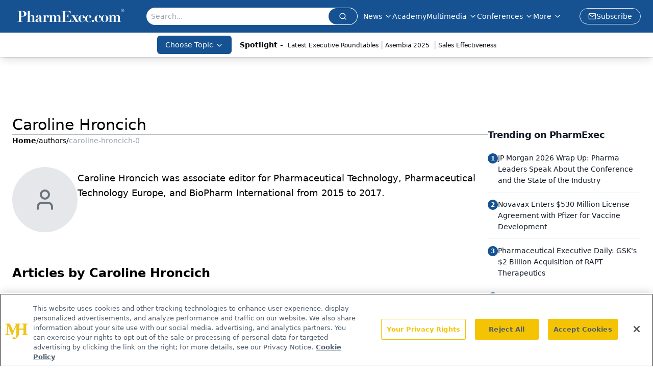

--- FILE ---
content_type: text/html; charset=utf-8
request_url: https://www.pharmexec.com/authors/caroline-hroncich-0
body_size: 21944
content:
<!DOCTYPE html><html lang="en"> <head><link rel="prefetch" href="/logo.webp"><link rel="preconnect" href="https://www.googletagmanager.com"><link rel="preconnect" href="https://cdn.segment.com"><link rel="preconnect" href="https://www.lightboxcdn.com"><link rel="preconnect" href="https://cdn.cookielaw.org"><link rel="preconnect" href="https://pub.doubleverify.com"><link rel="preconnect" href="https://www.googletagservices.com"><link rel="dns-prefetch" href="https://cdn.jsdelivr.net"><link rel="preconnect" href="https://res.lassomarketing.io"><link rel="icon" href="/favicon.svg" type="image/svg+xml"><link rel="icon" href="/favicon.ico" sizes="any"><link rel="apple-touch-icon" href="/apple-touch-icon.png"><meta charset="UTF-8"><meta name="viewport" content="width=device-width, initial-scale=1.0"><title>Caroline Hroncich | Authors | PharmExec </title><link rel="canonical" href="https://www.pharmexec.com/authors/caroline-hroncich-0"><meta name="description" content="Caroline Hroncich | Authors | Pharmaceutical Executive delivers strategic insights for pharma leaders, covering commercialization, market access, R&#38;D, and leadership to drive success."><meta name="robots" content="index, follow"><meta property="og:title" content="Caroline Hroncich | Authors | PharmExec "><meta property="og:type" content="website"><meta property="og:image" content="https://www.pharmexec.com/logo.webp"><meta property="og:url" content="https://www.pharmexec.com/authors/caroline-hroncich-0"><meta property="og:image:url" content="https://www.pharmexec.com/logo.webp"><meta property="og:image:width" content="1200"><meta property="og:image:height" content="630"><meta property="og:image:alt" content="Caroline Hroncich | Authors | PharmExec "><meta property="article:published_time" content="2026-01-22T04:18:35.893Z"><meta property="article:modified_time" content="2026-01-22T04:18:35.893Z"><meta name="twitter:title" content="Caroline Hroncich | Authors | PharmExec "><meta name="twitter:image" content="https://www.pharmexec.com/logo.webp"><meta name="twitter:image:alt" content="Caroline Hroncich | Authors | PharmExec "><meta name="twitter:description" content="Caroline Hroncich | Authors | Pharmaceutical Executive delivers strategic insights for pharma leaders, covering commercialization, market access, R&#38;D, and leadership to drive success."><link rel="icon" href="/favicon.ico"><meta name="twitter:image" content="https://www.pharmexec.com/logo.webp"><meta name="twitter:title" content="Caroline Hroncich | Authors | PharmExec "><meta name="twitter:description" content="Caroline Hroncich | Authors | Pharmaceutical Executive delivers strategic insights for pharma leaders, covering commercialization, market access, R&#38;D, and leadership to drive success."><script type="application/ld+json">{"@context":"https://schema.org","@type":"Organization","contactPoint":{"@type":"ContactPoint","availableLanguage":["English"]},"name":"Pharmaceutical Executive - Leadership, Strategy &amp; Market Access","alternateName":"PharmExec","description":"Pharmaceutical Executive delivers strategic insights for pharma leaders, covering commercialization, market access, R&amp;D, and leadership to drive success.","email":"pharmexec@mjhlifesciences.com","telephone":"609-716-7777","sameAs":["https://www.linkedin.com/company/pharmaceutical-executive/","https://www.instagram.com/pharmexecutive/","https://twitter.com/PharmExec","https://www.facebook.com/pharmaceuticalexecutive","https://www.threads.net/@pharmexecutive","https://bsky.app/profile/pharmexec.bsky.social"],"address":{"@type":"PostalAddress","streetAddress":"259 Prospect Plains Rd, Bldg H","addressLocality":"Monroe","addressRegion":"New Jersey","postalCode":"08831","addressCountry":"United States of America"},"foundingDate":"1998-07-01","founder":{"@type":"Person","name":"MJH Life Sciences"},"employees":[{"@type":"Person","name":"Mike Hollan"},{"@type":"Person","name":"Donald Tracy"},{"@type":"Person","name":"Davy James"}]}</script><script async src="https://cdn.jsdelivr.net/npm/@segment/analytics-consent-wrapper-onetrust@latest/dist/umd/analytics-onetrust.umd.js"></script>
 <script>
  window.dataLayer = window.dataLayer || [];
  function gtag(){dataLayer.push(arguments);}
  gtag('set' , 'developer_id.dYWJhMj', true);
  gtag('consent', 'default', {
      ad_storage: 'denied',
      analytics_storage: 'denied',
      functionality_storage: 'denied',
      personalization_storage: 'denied',
      security_storage: 'granted',
      ad_user_data: 'denied',
      ad_personalization: 'denied',
      region: [
        'AT',
        'BE',
        'BG',
        'HR',
        'CY',
        'CZ',
        'DK',
        'EE',
        'FI',
        'FR',
        'DE',
        'EL',
        'HU',
        'IE',
        'IT',
        'LV',
        'LT',
        'LU',
        'MT',
        'NL',
        'PL',
        'PT',
        'RO',
        'SK',
        'SI',
        'ES',
        'SE',
        'GB',
        'US-CA',
      ],
    });
    gtag('consent', 'default', {
      ad_storage: 'granted',
      analytics_storage: 'granted',
      functionality_storage: 'granted',
      personalization_storage: 'granted',
      security_storage: 'granted',
      ad_user_data: 'granted',
      ad_personalization: 'granted',
    });
    </script>
    <script src="https://cdn.cookielaw.org/scripttemplates/otSDKStub.js" type="text/javascript" charset="UTF-8" data-domain-script="0196a5ae-6418-7aea-9291-b0113c938f9d"></script>
    <script type="text/javascript">function OptanonWrapper() {}</script>
    <script async type="text/plain" class="optanon-category-C0001" src="https://www.lightboxcdn.com/static/lightbox_mjh.js"></script>
  <script async type="text/plain" class="optanon-category-C0004" src="https://res.lassomarketing.io/scripts/lasso-imp-id-min.js"></script> 
   <script async type="text/javascript">
      !function(){var analytics=window.analytics=window.analytics||[];if(!analytics.initialize)if(analytics.invoked)window.console&&console.error&&console.error("Segment snippet included twice.");else{analytics.invoked=!0;analytics.methods=["trackSubmit","trackClick","trackLink","trackForm","pageview","identify","reset","group","track","ready","alias","debug","page","once","off","on","addSourceMiddleware","addIntegrationMiddleware","setAnonymousId","addDestinationMiddleware"];analytics.factory=function(e){return function(){var t=Array.prototype.slice.call(arguments);t.unshift(e);analytics.push(t);return analytics}};for(var e=0;e<analytics.methods.length;e++){var key=analytics.methods[e];analytics[key]=analytics.factory(key)}analytics.load=function(key,e){var t=document.createElement("script");t.type="text/javascript";t.async=!0;t.src="https://cdn.segment.com/analytics.js/v1/" + key + "/analytics.min.js";var n=document.getElementsByTagName("script")[0];n.parentNode.insertBefore(t,n);analytics._loadOptions=e};analytics.SNIPPET_VERSION="4.13.1";
      //check lasso , if lassoImpID doesnt exist try again in 1.25 seconds
      function checkLasso() {
        if (typeof lassoImpID !== 'undefined') {
          window.LassoImpressionID = lassoImpID();
          withOneTrust(analytics).load('BBbKMoOjmhsxPnbd2nO6osz3zq67DzuN');
          analytics.page({
            'LassoImpressionID': window.LassoImpressionID
          });
        } else {
          setTimeout(checkLasso, 1000);
        }
      }
          checkLasso();
            }}();
    </script><script class="optanon-category-C0001" type="text/plain" async src="https://one.pharmexec.com/tagmanager/scripts/one.js"></script><script async type="text/javascript" src="https://one.pharmexec.com/tagmanager/scripts/one.js"></script><script type="text/javascript" src="https://www.googletagservices.com/tag/js/gpt.js"></script><script async src="https://pub.doubleverify.com/dvtag/20083417/DV1815449/pub.js"></script><script type="text/javascript">
            window.onDvtagReady = function (callback, timeout = 750) { 
            window.dvtag = window.dvtag || {} 
            dvtag.cmd = dvtag.cmd || [] 
            const opt = { callback, timeout, timestamp: new Date().getTime() } 
            dvtag.cmd.push(function () { dvtag.queueAdRequest(opt) }) 
            setTimeout(function () { 
            const cb = opt.callback 
            opt.callback = null 
            if (cb) cb() 
            }, timeout) 
            } 
     </script><script>(function(){const gtmID = "5Q7SFZ2J";

        (function (w, d, s, l, i) {
          w[l] = w[l] || [];
          w[l].push({ 'gtm.start': new Date().getTime(), event: 'gtm.js' });
          var f = d.getElementsByTagName(s)[0],
            j = d.createElement(s),
            dl = l != 'dataLayer' ? '&l=' + l : '';
          j.async = true;
          j.src = 'https://www.googletagmanager.com/gtm.js?id=' + i + dl;
          f.parentNode.insertBefore(j, f);
        })(window, document, 'script', 'dataLayer', 'GTM-' + gtmID);
      })();</script><!-- <ClientRouter  /> --><link rel="stylesheet" href="/_astro/_slug_.Cg0dKOvz.css">
<style>.embla{overflow:hidden;height:100%;width:100%}.embla__container{display:flex;flex-direction:column;height:90%;padding:0 0 2%}.vjs-text-track-cue{font-size:1.5rem!important}.embla__slide{flex:0 0 100%;min-width:0;height:100%;display:flex;align-items:center;justify-content:center;margin:0 0 calc(15% / 9);opacity:.3;transform:scale(.95);transition:opacity .3s ease,transform .3s ease}.embla__slide.is-snapped{opacity:1;transform:scale(1);z-index:2}.embla__slide.is-in-view:not(.is-snapped){opacity:.6;transform:scale(.97)}.embla__slide:not(.is-snapped) .shorts-video-container:after{content:"";position:absolute;inset:0;background:linear-gradient(to bottom,#0000001a,#0000004d,#0000001a);pointer-events:none;z-index:1}.embla.is-wheel-scrolling{cursor:grabbing}.embla.is-wheel-scrolling .embla__slide{pointer-events:none}.shorts-item{height:100%;position:relative;display:flex;flex-direction:column;align-items:center;justify-content:center;padding:0}.shorts-video-container{position:relative;width:100%;height:100%;max-height:min(90vh,calc(100vw * 16 / 9));margin:0 auto;border-radius:12px}@supports (aspect-ratio: 9 / 16){.shorts-video-container{aspect-ratio:9 / 16;width:auto;height:100%}}@supports not (aspect-ratio: 9 / 16){.shorts-video-container{width:56.25vh;height:100%}}.shorts-video-wrapper{position:relative;width:100%;height:100%}.bg-shorts-container .video-js{width:100%!important;height:100%!important;-o-object-fit:cover;object-fit:cover;position:absolute;top:0;left:0}.bg-shorts-container .video-js video{width:100%!important;height:100%!important;-o-object-fit:cover;object-fit:cover;position:absolute;top:0;left:0}.bg-shorts-container{width:100%;height:100%;position:relative}@media (max-width: 768px){.shorts-video-container{max-width:90vw}@supports (aspect-ratio: 9 / 16){.shorts-video-container{height:100%;max-height:75vh}}}.shorts-navigation-btn{transition:all .2s ease-in-out}.shorts-navigation-btn:hover{transform:scale(1.1);background-color:#ffffff4d}.shorts-navigation-btn:active{transform:scale(.95)}@keyframes pulse{0%,to{opacity:1}50%{opacity:.5}}.loading-pulse{animation:pulse 2s cubic-bezier(.4,0,.6,1) infinite}.shorts-overlay{background:linear-gradient(to top,rgba(0,0,0,.8) 0%,rgba(0,0,0,.4) 50%,transparent 100%)}.shorts-navigation,.shorts-navigation button{z-index:9999!important;pointer-events:auto}@media (max-width: 768px){.shorts-navigation{right:8px}.shorts-navigation button{width:32px;height:32px}}
</style>
<link rel="stylesheet" href="/_astro/_slug_.DquC58Zs.css"><script type="module" src="/_astro/page.V2R8AmkL.js"></script></head> <body> <style>astro-island,astro-slot,astro-static-slot{display:contents}</style><script>(()=>{var e=async t=>{await(await t())()};(self.Astro||(self.Astro={})).load=e;window.dispatchEvent(new Event("astro:load"));})();</script><script>(()=>{var A=Object.defineProperty;var g=(i,o,a)=>o in i?A(i,o,{enumerable:!0,configurable:!0,writable:!0,value:a}):i[o]=a;var d=(i,o,a)=>g(i,typeof o!="symbol"?o+"":o,a);{let i={0:t=>m(t),1:t=>a(t),2:t=>new RegExp(t),3:t=>new Date(t),4:t=>new Map(a(t)),5:t=>new Set(a(t)),6:t=>BigInt(t),7:t=>new URL(t),8:t=>new Uint8Array(t),9:t=>new Uint16Array(t),10:t=>new Uint32Array(t),11:t=>1/0*t},o=t=>{let[l,e]=t;return l in i?i[l](e):void 0},a=t=>t.map(o),m=t=>typeof t!="object"||t===null?t:Object.fromEntries(Object.entries(t).map(([l,e])=>[l,o(e)]));class y extends HTMLElement{constructor(){super(...arguments);d(this,"Component");d(this,"hydrator");d(this,"hydrate",async()=>{var b;if(!this.hydrator||!this.isConnected)return;let e=(b=this.parentElement)==null?void 0:b.closest("astro-island[ssr]");if(e){e.addEventListener("astro:hydrate",this.hydrate,{once:!0});return}let c=this.querySelectorAll("astro-slot"),n={},h=this.querySelectorAll("template[data-astro-template]");for(let r of h){let s=r.closest(this.tagName);s!=null&&s.isSameNode(this)&&(n[r.getAttribute("data-astro-template")||"default"]=r.innerHTML,r.remove())}for(let r of c){let s=r.closest(this.tagName);s!=null&&s.isSameNode(this)&&(n[r.getAttribute("name")||"default"]=r.innerHTML)}let p;try{p=this.hasAttribute("props")?m(JSON.parse(this.getAttribute("props"))):{}}catch(r){let s=this.getAttribute("component-url")||"<unknown>",v=this.getAttribute("component-export");throw v&&(s+=` (export ${v})`),console.error(`[hydrate] Error parsing props for component ${s}`,this.getAttribute("props"),r),r}let u;await this.hydrator(this)(this.Component,p,n,{client:this.getAttribute("client")}),this.removeAttribute("ssr"),this.dispatchEvent(new CustomEvent("astro:hydrate"))});d(this,"unmount",()=>{this.isConnected||this.dispatchEvent(new CustomEvent("astro:unmount"))})}disconnectedCallback(){document.removeEventListener("astro:after-swap",this.unmount),document.addEventListener("astro:after-swap",this.unmount,{once:!0})}connectedCallback(){if(!this.hasAttribute("await-children")||document.readyState==="interactive"||document.readyState==="complete")this.childrenConnectedCallback();else{let e=()=>{document.removeEventListener("DOMContentLoaded",e),c.disconnect(),this.childrenConnectedCallback()},c=new MutationObserver(()=>{var n;((n=this.lastChild)==null?void 0:n.nodeType)===Node.COMMENT_NODE&&this.lastChild.nodeValue==="astro:end"&&(this.lastChild.remove(),e())});c.observe(this,{childList:!0}),document.addEventListener("DOMContentLoaded",e)}}async childrenConnectedCallback(){let e=this.getAttribute("before-hydration-url");e&&await import(e),this.start()}async start(){let e=JSON.parse(this.getAttribute("opts")),c=this.getAttribute("client");if(Astro[c]===void 0){window.addEventListener(`astro:${c}`,()=>this.start(),{once:!0});return}try{await Astro[c](async()=>{let n=this.getAttribute("renderer-url"),[h,{default:p}]=await Promise.all([import(this.getAttribute("component-url")),n?import(n):()=>()=>{}]),u=this.getAttribute("component-export")||"default";if(!u.includes("."))this.Component=h[u];else{this.Component=h;for(let f of u.split("."))this.Component=this.Component[f]}return this.hydrator=p,this.hydrate},e,this)}catch(n){console.error(`[astro-island] Error hydrating ${this.getAttribute("component-url")}`,n)}}attributeChangedCallback(){this.hydrate()}}d(y,"observedAttributes",["props"]),customElements.get("astro-island")||customElements.define("astro-island",y)}})();</script><astro-island uid="JPKtp" prefix="r7" component-url="/_astro/atoms.Ch89ewdX.js" component-export="SanityClient" renderer-url="/_astro/client.4AZqD4Tw.js" props="{&quot;config&quot;:[0,{&quot;dataset&quot;:[0,&quot;pharmexec&quot;],&quot;projectId&quot;:[0,&quot;0vv8moc6&quot;],&quot;useCdn&quot;:[0,true],&quot;token&quot;:[0,&quot;skIjFEmlzBmyZpjK8Zc1FQwpwi0Bv3wVI0WhSPJfe5wEiXkmkb3Rq7h5T1WLyvXaJAhM7sOBa2vXBRGxShTPYsvCpTSYuIFBEZnhapLqKMkXyRyxCYjZQYbPv4Zbdn7UMjfKcTbCwat1s1GKaDhqbiwIffPYLGtrK4hT6V3Xq32NfzOzScjn&quot;]}]}" ssr client="load" opts="{&quot;name&quot;:&quot;SanityClient&quot;,&quot;value&quot;:true}"></astro-island>  <!-- <VisualEditing enabled={visualEditingEnabled} zIndex={1000} /> --> <script>(()=>{var e=async t=>{await(await t())()};(self.Astro||(self.Astro={})).only=e;window.dispatchEvent(new Event("astro:only"));})();</script><astro-island uid="Z20c17M" component-url="/_astro/index.qum6FzgI.js" component-export="default" renderer-url="/_astro/client.4AZqD4Tw.js" props="{&quot;settings&quot;:[0,{&quot;siteConfig&quot;:[0,{&quot;sanityClientConfig&quot;:[0,{&quot;dataset&quot;:[0,&quot;pharmexec&quot;],&quot;projectId&quot;:[0,&quot;0vv8moc6&quot;],&quot;useCdn&quot;:[0,true],&quot;token&quot;:[0,&quot;skIjFEmlzBmyZpjK8Zc1FQwpwi0Bv3wVI0WhSPJfe5wEiXkmkb3Rq7h5T1WLyvXaJAhM7sOBa2vXBRGxShTPYsvCpTSYuIFBEZnhapLqKMkXyRyxCYjZQYbPv4Zbdn7UMjfKcTbCwat1s1GKaDhqbiwIffPYLGtrK4hT6V3Xq32NfzOzScjn&quot;]}],&quot;gtmID&quot;:[0,&quot;5Q7SFZ2J&quot;],&quot;title&quot;:[0,&quot;PharmExec&quot;],&quot;liveDomain&quot;:[0,&quot;www.pharmexec.com&quot;],&quot;logo&quot;:[0,&quot;/logo.webp&quot;],&quot;white_logo&quot;:[0,&quot;/logo.webp&quot;],&quot;megaMenuTaxName&quot;:[0,&quot;topic&quot;],&quot;twitter&quot;:[0,&quot;&quot;],&quot;onejs&quot;:[0,&quot;https://one.pharmexec.com/tagmanager/scripts/one.js&quot;],&quot;sharingImageUrl&quot;:[0,&quot;https://www.pharmexec.com/logo.webp&quot;],&quot;oneTrustId&quot;:[0,&quot;0196a5ae-6418-7aea-9291-b0113c938f9d&quot;],&quot;subscribe&quot;:[0,{&quot;href&quot;:[0,&quot;/newsletter&quot;],&quot;text&quot;:[0,&quot;Lead with insight with the Pharmaceutical Executive newsletter, featuring strategic analysis, leadership trends, and market intelligence for biopharma decision-makers.&quot;]}],&quot;customSpecialtyText&quot;:[0,&quot;Choose Topic&quot;],&quot;subFooterLinks&quot;:[1,[[0,{&quot;url&quot;:[0,&quot;/&quot;],&quot;title&quot;:[0,&quot;Home&quot;]}],[0,{&quot;url&quot;:[0,&quot;/about&quot;],&quot;title&quot;:[0,&quot;About Us&quot;]}],[0,{&quot;url&quot;:[0,&quot;/news&quot;],&quot;title&quot;:[0,&quot;News&quot;]}],[0,{&quot;url&quot;:[0,&quot;/contact-us&quot;],&quot;title&quot;:[0,&quot;Contact Us&quot;]}]]]}],&quot;styleConfig&quot;:[0,{&quot;navigation&quot;:[0,5],&quot;footer&quot;:[0,1],&quot;featureDeck&quot;:[0,1],&quot;featureSlider&quot;:[0,1],&quot;logoSize&quot;:[0,&quot;large&quot;]}],&quot;adConfig&quot;:[0,{&quot;networkID&quot;:[0,&quot;4688&quot;],&quot;adUnit&quot;:[0,&quot;pharmexec&quot;]}],&quot;pageConfig&quot;:[0,{&quot;publicationName&quot;:[0,&quot;&quot;],&quot;publicationUrl&quot;:[0,&quot;journals&quot;],&quot;authorUrl&quot;:[0,&quot;authors&quot;],&quot;clinicalTopicSelectTitle&quot;:[0,&quot;Subtopics&quot;]}],&quot;sanityConfig&quot;:[0,{&quot;taxonomy&quot;:[0,{&quot;news&quot;:[0,&quot;d6805e3a-def0-4989-8b5f-04685ff608bd&quot;],&quot;conference&quot;:[0,&quot;211271ef-e280-4d26-8bb3-b35288f3fa2b&quot;],&quot;clinical&quot;:[0,&quot;pharmexec_taxonomy_38472_topic&quot;]}],&quot;docGroup&quot;:[0,{&quot;conference&quot;:[0,&quot;cbf6f0a2-a26d-4f87-b24d-c26f01fb3994&quot;]}],&quot;contentCategory&quot;:[0,{&quot;articles&quot;:[0,&quot;8bdaa7fc-960a-4b57-b076-75fdce3741bb&quot;],&quot;videos&quot;:[0,&quot;42000fd0-0d05-4832-9f2c-62c21079b76c&quot;],&quot;events&quot;:[0,&quot;6dfd5de9-dcac-493d-8692-521d6baf43a7&quot;],&quot;podcasts&quot;:[0,&quot;93d57b69-2d72-45fe-8b8a-d18e7e7e5f20&quot;],&quot;webcasts&quot;:[0,&quot;0d66f09e-a85c-4065-b994-384f80d0eae1&quot;],&quot;hero&quot;:[0,&quot;2504da4c-b21a-465e-88ba-3841a00c0395&quot;],&quot;slideshows&quot;:[0,&quot;61085300-0cae-4cd1-b0e8-26323ac5c2e6&quot;],&quot;poll&quot;:[0,&quot;9e4880fc-85b8-4ffb-a066-79af8dfaa4e1&quot;]}]}],&quot;customPageTypes&quot;:[1,[]],&quot;gateEnabled&quot;:[0,&quot;modal&quot;],&quot;sMaxAge&quot;:[0,300],&quot;staleWhileRevalidate&quot;:[0,329],&quot;useNewWelcomeAd&quot;:[0,true],&quot;welcomeAds&quot;:[0,{&quot;slotId&quot;:[0,&quot;welcome-ad&quot;],&quot;adUnit&quot;:[0,&quot;pharmexec&quot;],&quot;networkID&quot;:[0,&quot;4688&quot;],&quot;position&quot;:[0,&quot;welcome&quot;],&quot;className&quot;:[0,&quot;AD2x2&quot;],&quot;sizes&quot;:[1,[[1,[[0,1920],[0,1080]]],[1,[[0,1080],[0,1920]]]]]}],&quot;allowedDomains&quot;:[1,[[0,&quot;ce.dvm360.com&quot;],[0,&quot;www.pharmacytimes.org&quot;],[0,&quot;www.gotoper.com&quot;]]]}],&quot;targeting&quot;:[0,{&quot;content_placement&quot;:[1,[[0,&quot;&quot;]]],&quot;document_url&quot;:[1,[[0,&quot;authors/caroline-hroncich-0&quot;]]],&quot;hostname&quot;:[0,&quot;www.pharmexec.com&quot;],&quot;adLayer&quot;:[0,{&quot;adSlotSelection&quot;:[1,[]]}]}],&quot;gateData&quot;:[0,{}]}" ssr client="only" opts="{&quot;name&quot;:&quot;ADWelcome&quot;,&quot;value&quot;:true}"></astro-island> <astro-island uid="ZHkD2d" prefix="r21" component-url="/_astro/ADFloatingFooter.BD49CBHT.js" component-export="default" renderer-url="/_astro/client.4AZqD4Tw.js" props="{&quot;networkID&quot;:[0,&quot;4688&quot;],&quot;adUnit&quot;:[0,&quot;pharmexec&quot;],&quot;targeting&quot;:[0,{&quot;content_placement&quot;:[1,[[0,&quot;&quot;]]],&quot;document_url&quot;:[1,[[0,&quot;authors/caroline-hroncich-0&quot;]]],&quot;hostname&quot;:[0,&quot;www.pharmexec.com&quot;],&quot;adLayer&quot;:[0,{&quot;adSlotSelection&quot;:[1,[]]}]}]}" ssr client="load" opts="{&quot;name&quot;:&quot;ADFloatingFooter&quot;,&quot;value&quot;:true}"></astro-island>      <astro-island uid="b14TC" prefix="r22" component-url="/_astro/ui.BmQYF7KP.js" component-export="N5" renderer-url="/_astro/client.4AZqD4Tw.js" props="{&quot;data&quot;:[0,{&quot;logoImage&quot;:[0,&quot;/logo.webp&quot;],&quot;mainLinks&quot;:[1,[[0,{&quot;_createdAt&quot;:[0,&quot;2020-06-12T13:13:14Z&quot;],&quot;_id&quot;:[0,&quot;20fc33e2-951e-493e-8844-1c4a6587f38c&quot;],&quot;_rev&quot;:[0,&quot;Fg8cz1mVrx0yEAOqwTMQVF&quot;],&quot;_type&quot;:[0,&quot;mainNavigation&quot;],&quot;_updatedAt&quot;:[0,&quot;2020-06-15T12:07:59Z&quot;],&quot;is_active&quot;:[0,true],&quot;name&quot;:[0,&quot;News&quot;],&quot;navParent&quot;:[0,null],&quot;sortOrder&quot;:[0,1],&quot;subQuery&quot;:[1,[[0,{&quot;_createdAt&quot;:[0,&quot;2024-02-28T21:03:07Z&quot;],&quot;_id&quot;:[0,&quot;dda853cb-da62-4364-8031-875c1f93b28d&quot;],&quot;_rev&quot;:[0,&quot;dLrtj9mDkDrUtjcTEpb3M4&quot;],&quot;_type&quot;:[0,&quot;mainNavigation&quot;],&quot;_updatedAt&quot;:[0,&quot;2024-02-28T21:03:38Z&quot;],&quot;children&quot;:[1,[]],&quot;is_active&quot;:[0,true],&quot;name&quot;:[0,&quot;News&quot;],&quot;navParent&quot;:[0,{&quot;_ref&quot;:[0,&quot;20fc33e2-951e-493e-8844-1c4a6587f38c&quot;],&quot;_type&quot;:[0,&quot;reference&quot;]}],&quot;sortOrder&quot;:[0,1],&quot;url&quot;:[0,&quot;/news&quot;]}]]],&quot;url&quot;:[0,&quot;/news&quot;]}],[0,{&quot;_createdAt&quot;:[0,&quot;2025-04-11T14:53:56Z&quot;],&quot;_id&quot;:[0,&quot;cdf16ace-4c8a-47bc-baa9-30166ab1a743&quot;],&quot;_rev&quot;:[0,&quot;rG2v652lf3fXH2CAdetslb&quot;],&quot;_type&quot;:[0,&quot;mainNavigation&quot;],&quot;_updatedAt&quot;:[0,&quot;2025-04-11T14:54:07Z&quot;],&quot;is_active&quot;:[0,true],&quot;name&quot;:[0,&quot;Academy&quot;],&quot;navParent&quot;:[0,null],&quot;needSegmentSupport&quot;:[0,false],&quot;sortOrder&quot;:[0,2],&quot;subQuery&quot;:[1,[]],&quot;url&quot;:[0,&quot;https://www.pharmexec.com/academy?page=1&quot;]}],[0,{&quot;_createdAt&quot;:[0,&quot;2020-06-12T13:15:01Z&quot;],&quot;_id&quot;:[0,&quot;024173be-095f-41b8-903a-9757fb25a0a7&quot;],&quot;_rev&quot;:[0,&quot;smfZKzW5IwRITshgVfpvPf&quot;],&quot;_type&quot;:[0,&quot;mainNavigation&quot;],&quot;_updatedAt&quot;:[0,&quot;2025-04-11T14:53:05Z&quot;],&quot;is_active&quot;:[0,true],&quot;name&quot;:[0,&quot;Multimedia&quot;],&quot;navParent&quot;:[0,null],&quot;sortOrder&quot;:[0,3],&quot;subQuery&quot;:[1,[[0,{&quot;_createdAt&quot;:[0,&quot;2020-06-12T13:16:40Z&quot;],&quot;_id&quot;:[0,&quot;564fcd71-e6ab-42ef-864b-d1b9a62314ba&quot;],&quot;_rev&quot;:[0,&quot;pJ6d4r4XZ5Pwn4jgZs41V9&quot;],&quot;_type&quot;:[0,&quot;mainNavigation&quot;],&quot;_updatedAt&quot;:[0,&quot;2023-07-25T12:38:57Z&quot;],&quot;children&quot;:[1,[]],&quot;is_active&quot;:[0,true],&quot;name&quot;:[0,&quot;Editorial Podcasts&quot;],&quot;navParent&quot;:[0,{&quot;_ref&quot;:[0,&quot;024173be-095f-41b8-903a-9757fb25a0a7&quot;],&quot;_type&quot;:[0,&quot;reference&quot;]}],&quot;url&quot;:[0,&quot;/editorial-podcasts&quot;]}],[0,{&quot;_createdAt&quot;:[0,&quot;2020-06-12T13:15:18Z&quot;],&quot;_id&quot;:[0,&quot;72f85102-fba9-44ee-939f-0295742fd7b2&quot;],&quot;_rev&quot;:[0,&quot;kgvZaOQUN7I3uLSwsASWSj&quot;],&quot;_type&quot;:[0,&quot;mainNavigation&quot;],&quot;_updatedAt&quot;:[0,&quot;2023-09-11T14:57:32Z&quot;],&quot;children&quot;:[1,[]],&quot;is_active&quot;:[0,true],&quot;name&quot;:[0,&quot;Editorial Videos&quot;],&quot;navParent&quot;:[0,{&quot;_ref&quot;:[0,&quot;024173be-095f-41b8-903a-9757fb25a0a7&quot;],&quot;_type&quot;:[0,&quot;reference&quot;]}],&quot;url&quot;:[0,&quot;/editorial-videos&quot;]}],[0,{&quot;_createdAt&quot;:[0,&quot;2025-06-12T20:14:21Z&quot;],&quot;_id&quot;:[0,&quot;abd35705-debd-4ad9-a82d-30906ffd7180&quot;],&quot;_rev&quot;:[0,&quot;a48tEm5DsNFDhvi7tFwXzu&quot;],&quot;_type&quot;:[0,&quot;mainNavigation&quot;],&quot;_updatedAt&quot;:[0,&quot;2025-06-12T20:26:35Z&quot;],&quot;children&quot;:[1,[]],&quot;is_active&quot;:[0,true],&quot;name&quot;:[0,&quot;Peer Exchange&quot;],&quot;navParent&quot;:[0,{&quot;_ref&quot;:[0,&quot;024173be-095f-41b8-903a-9757fb25a0a7&quot;],&quot;_type&quot;:[0,&quot;reference&quot;]}],&quot;url&quot;:[0,&quot;/peer-exchange&quot;]}],[0,{&quot;_createdAt&quot;:[0,&quot;2024-07-29T19:28:08Z&quot;],&quot;_id&quot;:[0,&quot;cea5465b-d1e9-4908-8afc-f5f33003e393&quot;],&quot;_rev&quot;:[0,&quot;FD44LAn4VSXhGlmgNwTW5E&quot;],&quot;_type&quot;:[0,&quot;mainNavigation&quot;],&quot;_updatedAt&quot;:[0,&quot;2024-07-29T19:28:20Z&quot;],&quot;children&quot;:[1,[]],&quot;is_active&quot;:[0,true],&quot;name&quot;:[0,&quot;Profiles in Medicine&quot;],&quot;navParent&quot;:[0,{&quot;_ref&quot;:[0,&quot;024173be-095f-41b8-903a-9757fb25a0a7&quot;],&quot;_type&quot;:[0,&quot;reference&quot;]}],&quot;url&quot;:[0,&quot;/profiles-in-medicine&quot;]}]]]}],[0,{&quot;_createdAt&quot;:[0,&quot;2023-04-19T19:36:43Z&quot;],&quot;_id&quot;:[0,&quot;b462a562-57f5-48d0-acf8-353a09249eb1&quot;],&quot;_rev&quot;:[0,&quot;rG2v652lf3fXH2CAdeto2R&quot;],&quot;_type&quot;:[0,&quot;mainNavigation&quot;],&quot;_updatedAt&quot;:[0,&quot;2025-04-11T14:53:10Z&quot;],&quot;is_active&quot;:[0,true],&quot;name&quot;:[0,&quot;Conferences&quot;],&quot;navParent&quot;:[0,null],&quot;sortOrder&quot;:[0,4],&quot;subQuery&quot;:[1,[[0,{&quot;_createdAt&quot;:[0,&quot;2023-04-19T19:38:16Z&quot;],&quot;_id&quot;:[0,&quot;976bd22e-2a2b-4e21-a0fb-deaed3177858&quot;],&quot;_rev&quot;:[0,&quot;H05sVSbRSQMYmFvpOfhCVi&quot;],&quot;_type&quot;:[0,&quot;mainNavigation&quot;],&quot;_updatedAt&quot;:[0,&quot;2023-04-19T19:38:16Z&quot;],&quot;children&quot;:[1,[]],&quot;is_active&quot;:[0,true],&quot;name&quot;:[0,&quot;Conference Coverage&quot;],&quot;navParent&quot;:[0,{&quot;_ref&quot;:[0,&quot;b462a562-57f5-48d0-acf8-353a09249eb1&quot;],&quot;_type&quot;:[0,&quot;reference&quot;]}],&quot;url&quot;:[0,&quot;/latest-conference&quot;]}],[0,{&quot;_createdAt&quot;:[0,&quot;2023-04-19T19:37:25Z&quot;],&quot;_id&quot;:[0,&quot;4a49be0f-d849-4e00-9c9a-103885426061&quot;],&quot;_rev&quot;:[0,&quot;H05sVSbRSQMYmFvpOfh3J4&quot;],&quot;_type&quot;:[0,&quot;mainNavigation&quot;],&quot;_updatedAt&quot;:[0,&quot;2023-04-19T19:37:25Z&quot;],&quot;children&quot;:[1,[]],&quot;is_active&quot;:[0,true],&quot;name&quot;:[0,&quot;Conference Listing&quot;],&quot;navParent&quot;:[0,{&quot;_ref&quot;:[0,&quot;b462a562-57f5-48d0-acf8-353a09249eb1&quot;],&quot;_type&quot;:[0,&quot;reference&quot;]}],&quot;url&quot;:[0,&quot;/conferences&quot;]}]]],&quot;url&quot;:[0,&quot;/conferences&quot;]}],[0,{&quot;_createdAt&quot;:[0,&quot;2020-06-12T13:18:19Z&quot;],&quot;_id&quot;:[0,&quot;80b9f51d-52b2-4c9a-8ca1-4fbd4402a2d0&quot;],&quot;_rev&quot;:[0,&quot;2A86Ix3HFRuGfLO3SvYkea&quot;],&quot;_type&quot;:[0,&quot;mainNavigation&quot;],&quot;_updatedAt&quot;:[0,&quot;2025-04-11T14:53:17Z&quot;],&quot;is_active&quot;:[0,true],&quot;name&quot;:[0,&quot;Publications&quot;],&quot;navParent&quot;:[0,null],&quot;sortOrder&quot;:[0,5],&quot;subQuery&quot;:[1,[[0,{&quot;_createdAt&quot;:[0,&quot;2020-06-19T09:14:20Z&quot;],&quot;_id&quot;:[0,&quot;1120090f-3eaf-4f76-9329-191273411a40&quot;],&quot;_rev&quot;:[0,&quot;tEopoJ5s47yhUjQL3Cpwfn&quot;],&quot;_type&quot;:[0,&quot;mainNavigation&quot;],&quot;_updatedAt&quot;:[0,&quot;2020-07-29T04:14:05Z&quot;],&quot;children&quot;:[1,[]],&quot;is_active&quot;:[0,true],&quot;name&quot;:[0,&quot;Pharmaceutical Executive&quot;],&quot;navParent&quot;:[0,{&quot;_ref&quot;:[0,&quot;80b9f51d-52b2-4c9a-8ca1-4fbd4402a2d0&quot;],&quot;_type&quot;:[0,&quot;reference&quot;]}],&quot;url&quot;:[0,&quot;/journals/pharmaceutical-executive&quot;]}]]]}],[0,{&quot;_createdAt&quot;:[0,&quot;2020-07-16T02:06:27Z&quot;],&quot;_id&quot;:[0,&quot;47e9e0fa-b7ca-47de-bb5e-b4f3d1e6a69f&quot;],&quot;_rev&quot;:[0,&quot;2A86Ix3HFRuGfLO3SvYlQ0&quot;],&quot;_type&quot;:[0,&quot;mainNavigation&quot;],&quot;_updatedAt&quot;:[0,&quot;2025-04-11T14:53:26Z&quot;],&quot;is_active&quot;:[0,true],&quot;name&quot;:[0,&quot;Partner Perspectives&quot;],&quot;navParent&quot;:[0,null],&quot;sortOrder&quot;:[0,6],&quot;subQuery&quot;:[1,[]],&quot;url&quot;:[0,&quot;/brand-insights&quot;]}],[0,{&quot;_createdAt&quot;:[0,&quot;2020-06-12T13:14:25Z&quot;],&quot;_id&quot;:[0,&quot;823c8afe-e692-4ccd-8ef2-1aecdea7ee10&quot;],&quot;_rev&quot;:[0,&quot;smfZKzW5IwRITshgVfpxDD&quot;],&quot;_type&quot;:[0,&quot;mainNavigation&quot;],&quot;_updatedAt&quot;:[0,&quot;2025-04-11T14:53:34Z&quot;],&quot;is_active&quot;:[0,true],&quot;name&quot;:[0,&quot;Resources&quot;],&quot;navParent&quot;:[0,null],&quot;sortOrder&quot;:[0,6],&quot;subQuery&quot;:[1,[[0,{&quot;_createdAt&quot;:[0,&quot;2025-01-16T21:20:29Z&quot;],&quot;_id&quot;:[0,&quot;3464ce5a-a705-4037-a6f5-3851a7f03137&quot;],&quot;_rev&quot;:[0,&quot;eW4V35CliPqhGTiVkATwKN&quot;],&quot;_type&quot;:[0,&quot;mainNavigation&quot;],&quot;_updatedAt&quot;:[0,&quot;2025-01-16T21:20:43Z&quot;],&quot;children&quot;:[1,[]],&quot;is_active&quot;:[0,true],&quot;name&quot;:[0,&quot;Content Engagement Hubs&quot;],&quot;navParent&quot;:[0,{&quot;_ref&quot;:[0,&quot;823c8afe-e692-4ccd-8ef2-1aecdea7ee10&quot;],&quot;_type&quot;:[0,&quot;reference&quot;]}],&quot;url&quot;:[0,&quot;/content-engagement-hubs&quot;]}],[0,{&quot;_createdAt&quot;:[0,&quot;2020-06-12T13:18:49Z&quot;],&quot;_id&quot;:[0,&quot;1b1f0fa8-8ec9-455a-a048-fbb36f16bd2d&quot;],&quot;_rev&quot;:[0,&quot;kNskDbi57cEoDr82iZkXPx&quot;],&quot;_type&quot;:[0,&quot;mainNavigation&quot;],&quot;_updatedAt&quot;:[0,&quot;2021-01-20T13:40:47Z&quot;],&quot;children&quot;:[1,[]],&quot;is_active&quot;:[0,true],&quot;name&quot;:[0,&quot;E-Books&quot;],&quot;navParent&quot;:[0,{&quot;_ref&quot;:[0,&quot;823c8afe-e692-4ccd-8ef2-1aecdea7ee10&quot;],&quot;_type&quot;:[0,&quot;reference&quot;]}],&quot;url&quot;:[0,&quot;/journals/pharm-exec-e-books&quot;]}],[0,{&quot;_createdAt&quot;:[0,&quot;2020-07-16T03:06:28Z&quot;],&quot;_id&quot;:[0,&quot;9850e0f0-e7f6-4ef0-a15b-d7206e86b07c&quot;],&quot;_rev&quot;:[0,&quot;tEopoJ5s47yhUjQL3Cpwfn&quot;],&quot;_type&quot;:[0,&quot;mainNavigation&quot;],&quot;_updatedAt&quot;:[0,&quot;2020-07-29T04:14:05Z&quot;],&quot;children&quot;:[1,[]],&quot;is_active&quot;:[0,true],&quot;name&quot;:[0,&quot;Events&quot;],&quot;navParent&quot;:[0,{&quot;_ref&quot;:[0,&quot;823c8afe-e692-4ccd-8ef2-1aecdea7ee10&quot;],&quot;_type&quot;:[0,&quot;reference&quot;]}],&quot;url&quot;:[0,&quot;/events&quot;]}],[0,{&quot;_createdAt&quot;:[0,&quot;2020-06-12T13:14:40Z&quot;],&quot;_id&quot;:[0,&quot;b21db528-b1af-4b6f-9ef2-8a0d23c2562d&quot;],&quot;_rev&quot;:[0,&quot;XP3GMLlwi8rNLuHCkqWtx4&quot;],&quot;_type&quot;:[0,&quot;mainNavigation&quot;],&quot;_updatedAt&quot;:[0,&quot;2021-01-20T03:24:54Z&quot;],&quot;children&quot;:[1,[]],&quot;is_active&quot;:[0,true],&quot;name&quot;:[0,&quot;Sponsored Podcasts&quot;],&quot;navParent&quot;:[0,{&quot;_ref&quot;:[0,&quot;823c8afe-e692-4ccd-8ef2-1aecdea7ee10&quot;],&quot;_type&quot;:[0,&quot;reference&quot;]}],&quot;url&quot;:[0,&quot;/sponsored-podcasts&quot;]}],[0,{&quot;_createdAt&quot;:[0,&quot;2020-07-10T09:55:32Z&quot;],&quot;_id&quot;:[0,&quot;1dd52223-3f60-4541-b581-a0cab20b038c&quot;],&quot;_rev&quot;:[0,&quot;XP3GMLlwi8rNLuHCkqX9Es&quot;],&quot;_type&quot;:[0,&quot;mainNavigation&quot;],&quot;_updatedAt&quot;:[0,&quot;2021-01-20T03:25:55Z&quot;],&quot;children&quot;:[1,[]],&quot;is_active&quot;:[0,true],&quot;name&quot;:[0,&quot;Sponsored Videos&quot;],&quot;navParent&quot;:[0,{&quot;_ref&quot;:[0,&quot;823c8afe-e692-4ccd-8ef2-1aecdea7ee10&quot;],&quot;_type&quot;:[0,&quot;reference&quot;]}],&quot;url&quot;:[0,&quot;/sponsored-videos&quot;]}],[0,{&quot;_createdAt&quot;:[0,&quot;2020-06-12T13:17:48Z&quot;],&quot;_id&quot;:[0,&quot;a61125e1-278a-4eaa-b84d-7886cdf564a0&quot;],&quot;_rev&quot;:[0,&quot;tEopoJ5s47yhUjQL3Cpwfn&quot;],&quot;_type&quot;:[0,&quot;mainNavigation&quot;],&quot;_updatedAt&quot;:[0,&quot;2020-07-29T04:14:05Z&quot;],&quot;children&quot;:[1,[]],&quot;is_active&quot;:[0,true],&quot;name&quot;:[0,&quot;Webcasts&quot;],&quot;navParent&quot;:[0,{&quot;_ref&quot;:[0,&quot;823c8afe-e692-4ccd-8ef2-1aecdea7ee10&quot;],&quot;_type&quot;:[0,&quot;reference&quot;]}],&quot;url&quot;:[0,&quot;/webcasts&quot;]}],[0,{&quot;_createdAt&quot;:[0,&quot;2020-06-12T13:15:39Z&quot;],&quot;_id&quot;:[0,&quot;c6608981-4892-4133-8ebc-3f8fae5c80c1&quot;],&quot;_rev&quot;:[0,&quot;tEopoJ5s47yhUjQL3Cpwfn&quot;],&quot;_type&quot;:[0,&quot;mainNavigation&quot;],&quot;_updatedAt&quot;:[0,&quot;2020-07-29T04:14:05Z&quot;],&quot;children&quot;:[1,[]],&quot;is_active&quot;:[0,true],&quot;name&quot;:[0,&quot;Whitepapers&quot;],&quot;navParent&quot;:[0,{&quot;_ref&quot;:[0,&quot;823c8afe-e692-4ccd-8ef2-1aecdea7ee10&quot;],&quot;_type&quot;:[0,&quot;reference&quot;]}],&quot;url&quot;:[0,&quot;/whitepapers&quot;]}]]]}],[0,{&quot;_createdAt&quot;:[0,&quot;2020-06-19T21:02:31Z&quot;],&quot;_id&quot;:[0,&quot;38075012-5b8f-4ad6-8ab3-11b2dec648a1&quot;],&quot;_rev&quot;:[0,&quot;smfZKzW5IwRITshgVfpxah&quot;],&quot;_type&quot;:[0,&quot;mainNavigation&quot;],&quot;_updatedAt&quot;:[0,&quot;2025-04-11T14:53:46Z&quot;],&quot;is_active&quot;:[0,true],&quot;name&quot;:[0,&quot;Subscribe&quot;],&quot;navParent&quot;:[0,null],&quot;needSegmentSupport&quot;:[0,false],&quot;sortOrder&quot;:[0,7],&quot;subQuery&quot;:[1,[]],&quot;url&quot;:[0,&quot;https://one.pharmexec.com/subscribe/&quot;]}]]],&quot;secondaryLinks&quot;:[1,[[0,{&quot;_id&quot;:[0,&quot;5abe19ab-1413-406c-a54b-b976edea228a&quot;],&quot;children&quot;:[1,[[0,{&quot;_id&quot;:[0,&quot;a535e4c0-630a-475b-ad1e-53a1de23db30&quot;],&quot;identifier&quot;:[0,&quot;topic/press-releases&quot;],&quot;name&quot;:[0,&quot;Press Releases&quot;],&quot;sortOrder&quot;:[0,null]}],[0,{&quot;_id&quot;:[0,&quot;pharmexec_taxonomy_33203_executiveroundtable&quot;],&quot;identifier&quot;:[0,&quot;topic/executive-roundtable&quot;],&quot;name&quot;:[0,&quot;Executive Roundtable&quot;],&quot;sortOrder&quot;:[0,null]}],[0,{&quot;_id&quot;:[0,&quot;pharmexec_taxonomy_38189_executiveprofiles&quot;],&quot;identifier&quot;:[0,&quot;topic/executive-profiles&quot;],&quot;name&quot;:[0,&quot;Executive Profiles&quot;],&quot;sortOrder&quot;:[0,null]}],[0,{&quot;_id&quot;:[0,&quot;pharmexec_taxonomy_38193_hrmanagement&quot;],&quot;identifier&quot;:[0,&quot;topic/leadership&quot;],&quot;name&quot;:[0,&quot;Leadership&quot;],&quot;sortOrder&quot;:[0,null]}]]],&quot;identifier&quot;:[0,&quot;topic/corporate-communications&quot;],&quot;name&quot;:[0,&quot;Corporate Communications&quot;],&quot;parentIdentifier&quot;:[0,&quot;topic&quot;],&quot;sortOrder&quot;:[0,null]}],[0,{&quot;_id&quot;:[0,&quot;81234d19-73fa-40ee-b3ed-8aa9739ea803&quot;],&quot;children&quot;:[1,[[0,{&quot;_id&quot;:[0,&quot;28bb5829-d806-4088-9ebf-9e850c0edb50&quot;],&quot;identifier&quot;:[0,&quot;topic/patient-education&quot;],&quot;name&quot;:[0,&quot;Patient Education&quot;],&quot;sortOrder&quot;:[0,null]}],[0,{&quot;_id&quot;:[0,&quot;28d857d3-d4ca-4ced-9e84-7db7a2ec8d50&quot;],&quot;identifier&quot;:[0,&quot;topic/healthcare-access&quot;],&quot;name&quot;:[0,&quot;Healthcare Access&quot;],&quot;sortOrder&quot;:[0,null]}],[0,{&quot;_id&quot;:[0,&quot;37420909-689e-4300-b8ad-dcae8bdb526d&quot;],&quot;identifier&quot;:[0,&quot;topic/telehealth&quot;],&quot;name&quot;:[0,&quot;Telehealth&quot;],&quot;sortOrder&quot;:[0,null]}]]],&quot;identifier&quot;:[0,&quot;topic/dtc&quot;],&quot;name&quot;:[0,&quot;Direct-to-Consumer&quot;],&quot;parentIdentifier&quot;:[0,&quot;topic&quot;],&quot;sortOrder&quot;:[0,null]}],[0,{&quot;_id&quot;:[0,&quot;753afd75-9eb7-4eb5-8e74-4536cd0ad2dd&quot;],&quot;children&quot;:[1,[[0,{&quot;_id&quot;:[0,&quot;82bcf9ee-f36c-4fa9-ac79-8390c349d343&quot;],&quot;identifier&quot;:[0,&quot;topic/partnerships&quot;],&quot;name&quot;:[0,&quot;Partnerships&quot;],&quot;sortOrder&quot;:[0,null]}],[0,{&quot;_id&quot;:[0,&quot;decdfb1a-e800-4142-b1f5-c62d3258332c&quot;],&quot;identifier&quot;:[0,&quot;topic/funding&quot;],&quot;name&quot;:[0,&quot;Funding&quot;],&quot;sortOrder&quot;:[0,null]}]]],&quot;identifier&quot;:[0,&quot;topic/emerging-biopharma&quot;],&quot;name&quot;:[0,&quot;Emerging Biopharma&quot;],&quot;parentIdentifier&quot;:[0,&quot;topic&quot;],&quot;sortOrder&quot;:[0,null]}],[0,{&quot;_id&quot;:[0,&quot;d2037d4c-07ba-46e8-a831-78200f2d7675&quot;],&quot;children&quot;:[1,[[0,{&quot;_id&quot;:[0,&quot;dc926646-a2c8-4e38-8674-54df93dcf166&quot;],&quot;identifier&quot;:[0,&quot;topic/finance&quot;],&quot;name&quot;:[0,&quot;Finance&quot;],&quot;sortOrder&quot;:[0,null]}],[0,{&quot;_id&quot;:[0,&quot;pharmexec_taxonomy_38331_industrytrends&quot;],&quot;identifier&quot;:[0,&quot;topic/industry-trends&quot;],&quot;name&quot;:[0,&quot;Industry Trends&quot;],&quot;sortOrder&quot;:[0,null]}]]],&quot;identifier&quot;:[0,&quot;topic/ir-licensing-partnerships&quot;],&quot;name&quot;:[0,&quot;IR Licensing and Partnerships&quot;],&quot;parentIdentifier&quot;:[0,&quot;topic&quot;],&quot;sortOrder&quot;:[0,null]}],[0,{&quot;_id&quot;:[0,&quot;pharmexec_taxonomy_38198_marketaccess&quot;],&quot;children&quot;:[1,[[0,{&quot;_id&quot;:[0,&quot;792a1a4f-2779-404f-894d-a3999fa111e7&quot;],&quot;identifier&quot;:[0,&quot;topic/patient-access&quot;],&quot;name&quot;:[0,&quot;Patient Access&quot;],&quot;sortOrder&quot;:[0,null]}],[0,{&quot;_id&quot;:[0,&quot;pharmexec_taxonomy_2598_pricing&quot;],&quot;identifier&quot;:[0,&quot;topic/pricing&quot;],&quot;name&quot;:[0,&quot;Pricing&quot;],&quot;sortOrder&quot;:[0,null]}],[0,{&quot;_id&quot;:[0,&quot;pharmexec_taxonomy_2745_strategy&quot;],&quot;identifier&quot;:[0,&quot;topic/strategy&quot;],&quot;name&quot;:[0,&quot;Strategy&quot;],&quot;sortOrder&quot;:[0,null]}]]],&quot;identifier&quot;:[0,&quot;topic/market-access&quot;],&quot;name&quot;:[0,&quot;Market Access&quot;],&quot;parentIdentifier&quot;:[0,&quot;topic&quot;],&quot;sortOrder&quot;:[0,null]}],[0,{&quot;_id&quot;:[0,&quot;1ea522ba-04a7-4d94-aa8e-c97987088f6e&quot;],&quot;children&quot;:[1,[[0,{&quot;_id&quot;:[0,&quot;06d45e4b-7ffb-467c-8577-c0ba0e6f3a2c&quot;],&quot;identifier&quot;:[0,&quot;topic/patient-advocacy&quot;],&quot;name&quot;:[0,&quot;Patient Advocacy&quot;],&quot;sortOrder&quot;:[0,null]}],[0,{&quot;_id&quot;:[0,&quot;17d2561d-0f24-4824-9e9c-a72acb394d95&quot;],&quot;identifier&quot;:[0,&quot;topic/clinical-data&quot;],&quot;name&quot;:[0,&quot;Clinical Data&quot;],&quot;sortOrder&quot;:[0,null]}],[0,{&quot;_id&quot;:[0,&quot;b5a467ae-f5e2-4d39-9dd0-728a935bcc24&quot;],&quot;identifier&quot;:[0,&quot;topic/pharmacovigilance&quot;],&quot;name&quot;:[0,&quot;Pharmacovigilance&quot;],&quot;sortOrder&quot;:[0,null]}]]],&quot;identifier&quot;:[0,&quot;topic/medical-affairs&quot;],&quot;name&quot;:[0,&quot;Medical Affairs&quot;],&quot;parentIdentifier&quot;:[0,&quot;topic&quot;],&quot;sortOrder&quot;:[0,null]}],[0,{&quot;_id&quot;:[0,&quot;86490e5f-da74-4456-a0ee-05c1e489496a&quot;],&quot;children&quot;:[1,[[0,{&quot;_id&quot;:[0,&quot;73d3db2b-5a2d-4511-a2a8-4cfcd7f01464&quot;],&quot;identifier&quot;:[0,&quot;topic/sustainability&quot;],&quot;name&quot;:[0,&quot;Sustainability&quot;],&quot;sortOrder&quot;:[0,null]}],[0,{&quot;_id&quot;:[0,&quot;pharmexec_taxonomy_2075_technology&quot;],&quot;identifier&quot;:[0,&quot;topic/technology&quot;],&quot;name&quot;:[0,&quot;Technology&quot;],&quot;sortOrder&quot;:[0,null]}],[0,{&quot;_id&quot;:[0,&quot;pharmexec_taxonomy_2754_rdclinicaltrials&quot;],&quot;identifier&quot;:[0,&quot;topic/rd-clinical-trials&quot;],&quot;name&quot;:[0,&quot;R&amp;D/Clinical Trials&quot;],&quot;sortOrder&quot;:[0,null]}],[0,{&quot;_id&quot;:[0,&quot;pharmexec_taxonomy_38234_supplychain&quot;],&quot;identifier&quot;:[0,&quot;topic/supply-chain&quot;],&quot;name&quot;:[0,&quot;Supply Chain&quot;],&quot;sortOrder&quot;:[0,null]}]]],&quot;identifier&quot;:[0,&quot;topic/operations&quot;],&quot;name&quot;:[0,&quot;Operations&quot;],&quot;parentIdentifier&quot;:[0,&quot;topic&quot;],&quot;sortOrder&quot;:[0,null]}],[0,{&quot;_id&quot;:[0,&quot;pharmexec_taxonomy_38233_patientengagement&quot;],&quot;children&quot;:[1,[[0,{&quot;_id&quot;:[0,&quot;81104bd9-fead-4224-b10f-fb95745c6403&quot;],&quot;identifier&quot;:[0,&quot;topic/dei&quot;],&quot;name&quot;:[0,&quot;DE&amp;I&quot;],&quot;sortOrder&quot;:[0,null]}]]],&quot;identifier&quot;:[0,&quot;topic/patient-engagement&quot;],&quot;name&quot;:[0,&quot;Patient Engagement&quot;],&quot;parentIdentifier&quot;:[0,&quot;topic&quot;],&quot;sortOrder&quot;:[0,null]}],[0,{&quot;_id&quot;:[0,&quot;pharmexec_taxonomy_2134_regulatory&quot;],&quot;children&quot;:[1,[[0,{&quot;_id&quot;:[0,&quot;698c41ec-aed7-4157-bf9f-6937235d4319&quot;],&quot;identifier&quot;:[0,&quot;topic/fda&quot;],&quot;name&quot;:[0,&quot;FDA&quot;],&quot;sortOrder&quot;:[0,null]}],[0,{&quot;_id&quot;:[0,&quot;pharmexec_taxonomy_1912_legal&quot;],&quot;identifier&quot;:[0,&quot;topic/legal&quot;],&quot;name&quot;:[0,&quot;Legal&quot;],&quot;sortOrder&quot;:[0,null]}],[0,{&quot;_id&quot;:[0,&quot;pharmexec_taxonomy_2170_global&quot;],&quot;identifier&quot;:[0,&quot;topic/global&quot;],&quot;name&quot;:[0,&quot;Global&quot;],&quot;sortOrder&quot;:[0,null]}]]],&quot;identifier&quot;:[0,&quot;topic/regulatory&quot;],&quot;name&quot;:[0,&quot;Regulatory&quot;],&quot;parentIdentifier&quot;:[0,&quot;topic&quot;],&quot;sortOrder&quot;:[0,null]}],[0,{&quot;_id&quot;:[0,&quot;pharmexec_taxonomy_38187_salesmarketing&quot;],&quot;children&quot;:[1,[[0,{&quot;_id&quot;:[0,&quot;07e65f74-2011-4c1b-99dc-0430be8dfc2d&quot;],&quot;identifier&quot;:[0,&quot;topic/sales-effectiveness&quot;],&quot;name&quot;:[0,&quot;Sales Effectiveness&quot;],&quot;sortOrder&quot;:[0,null]}],[0,{&quot;_id&quot;:[0,&quot;0f9f3cd8-0e47-4a0c-af68-87959f5142cb&quot;],&quot;identifier&quot;:[0,&quot;topic/campaigns&quot;],&quot;name&quot;:[0,&quot;Campaigns&quot;],&quot;sortOrder&quot;:[0,null]}],[0,{&quot;_id&quot;:[0,&quot;20a6a9ba-1b66-4e24-9dc9-726cfa84eda3&quot;],&quot;identifier&quot;:[0,&quot;topic/dtc-marketing&quot;],&quot;name&quot;:[0,&quot;DTC Marketing&quot;],&quot;sortOrder&quot;:[0,null]}],[0,{&quot;_id&quot;:[0,&quot;26ccfc72-502c-4af0-aeab-56d245ccc09e&quot;],&quot;identifier&quot;:[0,&quot;topic/medical-education&quot;],&quot;name&quot;:[0,&quot;Medical Education&quot;],&quot;sortOrder&quot;:[0,null]}]]],&quot;identifier&quot;:[0,&quot;topic/sales-marketing&quot;],&quot;name&quot;:[0,&quot;Sales &amp; Marketing&quot;],&quot;parentIdentifier&quot;:[0,&quot;topic&quot;],&quot;sortOrder&quot;:[0,1]}]]],&quot;socialLinks&quot;:[1,[[0,{&quot;_key&quot;:[0,&quot;f2583dfd7f79&quot;],&quot;_type&quot;:[0,&quot;urlArray&quot;],&quot;blank&quot;:[0,true],&quot;title&quot;:[0,&quot;LinkedIN&quot;],&quot;url&quot;:[0,&quot;https://www.linkedin.com/company/pharmaceutical-executive/&quot;]}],[0,{&quot;_key&quot;:[0,&quot;59a757727066&quot;],&quot;_type&quot;:[0,&quot;urlArray&quot;],&quot;blank&quot;:[0,true],&quot;title&quot;:[0,&quot;Instagram&quot;],&quot;url&quot;:[0,&quot;https://www.instagram.com/pharmexecutive/&quot;]}],[0,{&quot;_key&quot;:[0,&quot;91395559e5cd&quot;],&quot;_type&quot;:[0,&quot;urlArray&quot;],&quot;blank&quot;:[0,true],&quot;title&quot;:[0,&quot;X&quot;],&quot;url&quot;:[0,&quot;https://twitter.com/PharmExec&quot;]}],[0,{&quot;_key&quot;:[0,&quot;c52528285d00&quot;],&quot;_type&quot;:[0,&quot;urlArray&quot;],&quot;blank&quot;:[0,true],&quot;title&quot;:[0,&quot;Facebook&quot;],&quot;url&quot;:[0,&quot;https://www.facebook.com/pharmaceuticalexecutive&quot;]}],[0,{&quot;_key&quot;:[0,&quot;3f7352a16d36&quot;],&quot;_type&quot;:[0,&quot;urlArray&quot;],&quot;blank&quot;:[0,true],&quot;title&quot;:[0,&quot;Threads&quot;],&quot;url&quot;:[0,&quot;https://www.threads.net/@pharmexecutive&quot;]}],[0,{&quot;_key&quot;:[0,&quot;e50b63dd1423&quot;],&quot;_type&quot;:[0,&quot;urlArray&quot;],&quot;blank&quot;:[0,true],&quot;title&quot;:[0,&quot;Bluesky&quot;],&quot;url&quot;:[0,&quot;https://bsky.app/profile/pharmexec.bsky.social&quot;]}]]],&quot;spotlight&quot;:[1,[[0,{&quot;_createdAt&quot;:[0,&quot;2022-12-19T15:38:57Z&quot;],&quot;_id&quot;:[0,&quot;5b605a69-b4f0-411a-b1c1-ab5436901349&quot;],&quot;_rev&quot;:[0,&quot;GX8usFjsKO9BTVvMVeIKRa&quot;],&quot;_type&quot;:[0,&quot;subNavigation&quot;],&quot;_updatedAt&quot;:[0,&quot;2023-05-04T17:56:52Z&quot;],&quot;blank&quot;:[0,true],&quot;is_active&quot;:[0,true],&quot;name&quot;:[0,&quot;Latest Executive Roundtables&quot;],&quot;navParent&quot;:[0,{&quot;_ref&quot;:[0,&quot;c3258119-b980-4a3d-8e73-f73c93d6244c&quot;],&quot;_type&quot;:[0,&quot;reference&quot;]}],&quot;sortOrder&quot;:[0,2],&quot;url&quot;:[0,&quot;/topic/executive-roundtable&quot;]}],[0,{&quot;_createdAt&quot;:[0,&quot;2025-05-13T18:10:11Z&quot;],&quot;_id&quot;:[0,&quot;8340a230-b65f-4fce-8886-935c1804333c&quot;],&quot;_rev&quot;:[0,&quot;YYLEHI4DIMLvrZa2XnjO0B&quot;],&quot;_type&quot;:[0,&quot;subNavigation&quot;],&quot;_updatedAt&quot;:[0,&quot;2025-05-13T18:10:31Z&quot;],&quot;is_active&quot;:[0,true],&quot;name&quot;:[0,&quot;Asembia 2025 &quot;],&quot;navParent&quot;:[0,{&quot;_ref&quot;:[0,&quot;c3258119-b980-4a3d-8e73-f73c93d6244c&quot;],&quot;_type&quot;:[0,&quot;reference&quot;]}],&quot;url&quot;:[0,&quot;/conferences/asembia-axs25-summit&quot;]}],[0,{&quot;_createdAt&quot;:[0,&quot;2025-07-21T21:14:33Z&quot;],&quot;_id&quot;:[0,&quot;460be5b4-6e2a-4168-b547-3a5e98ac1494&quot;],&quot;_rev&quot;:[0,&quot;XleRzR0FCPgasS8dI165oF&quot;],&quot;_type&quot;:[0,&quot;subNavigation&quot;],&quot;_updatedAt&quot;:[0,&quot;2025-07-21T21:14:54Z&quot;],&quot;is_active&quot;:[0,true],&quot;name&quot;:[0,&quot;Sales Effectiveness&quot;],&quot;navParent&quot;:[0,{&quot;_ref&quot;:[0,&quot;c3258119-b980-4a3d-8e73-f73c93d6244c&quot;],&quot;_type&quot;:[0,&quot;reference&quot;]}],&quot;url&quot;:[0,&quot;/topic/sales-effectiveness&quot;]}]]],&quot;footer&quot;:[1,[[0,{&quot;_createdAt&quot;:[0,&quot;2020-06-02T17:51:39Z&quot;],&quot;_id&quot;:[0,&quot;siteSettings&quot;],&quot;_rev&quot;:[0,&quot;tEBCIVRH7OhIAndA4SnurX&quot;],&quot;_system&quot;:[0,{&quot;base&quot;:[0,{&quot;id&quot;:[0,&quot;siteSettings&quot;],&quot;rev&quot;:[0,&quot;3GkiYfmrHbM1LvqURnl1OA&quot;]}]}],&quot;_type&quot;:[0,&quot;siteSettings&quot;],&quot;_updatedAt&quot;:[0,&quot;2025-08-27T20:37:43Z&quot;],&quot;address&quot;:[0,{&quot;addressCountry&quot;:[0,&quot;United States of America&quot;],&quot;addressLocality&quot;:[0,&quot;Monroe&quot;],&quot;addressRegion&quot;:[0,&quot;New Jersey&quot;],&quot;postalCode&quot;:[0,&quot;08831&quot;],&quot;streetAddress&quot;:[0,&quot;259 Prospect Plains Rd, Bldg H&quot;]}],&quot;alternateName&quot;:[0,&quot;PharmExec&quot;],&quot;contactPoint&quot;:[0,{&quot;email&quot;:[0,&quot;pharmexec@mjhlifesciences.com&quot;],&quot;telephone&quot;:[0,&quot;609-716-7777&quot;]}],&quot;creativeLayout&quot;:[0,null],&quot;creativeLayoutLatestNews&quot;:[0,null],&quot;description&quot;:[0,&quot;Pharmaceutical Executive delivers strategic insights for pharma leaders, covering commercialization, market access, R&amp;D, and leadership to drive success.&quot;],&quot;employees&quot;:[1,[[0,&quot;Mike Hollan&quot;],[0,&quot;Donald Tracy&quot;],[0,&quot;Davy James&quot;]]],&quot;enableSanity2&quot;:[0,false],&quot;footerLinks&quot;:[1,[[0,{&quot;_key&quot;:[0,&quot;e19477f727e6109fe30a491586eec20f&quot;],&quot;_type&quot;:[0,&quot;urlArray&quot;],&quot;blank&quot;:[0,false],&quot;title&quot;:[0,&quot;About&quot;],&quot;url&quot;:[0,&quot;/about&quot;]}],[0,{&quot;_key&quot;:[0,&quot;6f54e76a8a6a&quot;],&quot;_type&quot;:[0,&quot;urlArray&quot;],&quot;blank&quot;:[0,false],&quot;title&quot;:[0,&quot;Advertise&quot;],&quot;url&quot;:[0,&quot;/advertise&quot;]}],[0,{&quot;_key&quot;:[0,&quot;c6eafe4f1327873554b734019079e434&quot;],&quot;_type&quot;:[0,&quot;urlArray&quot;],&quot;blank&quot;:[0,false],&quot;title&quot;:[0,&quot;Contact Us&quot;],&quot;url&quot;:[0,&quot;/contact-us&quot;]}],[0,{&quot;_key&quot;:[0,&quot;1df4388fe57f&quot;],&quot;_type&quot;:[0,&quot;urlArray&quot;],&quot;blank&quot;:[0,false],&quot;title&quot;:[0,&quot;Editorial Board&quot;],&quot;url&quot;:[0,&quot;/view/editorial-board&quot;]}],[0,{&quot;_key&quot;:[0,&quot;74c1700cbee1&quot;],&quot;_type&quot;:[0,&quot;urlArray&quot;],&quot;title&quot;:[0,&quot;Editorial Submission Guidelines&quot;],&quot;url&quot;:[0,&quot;/view/pharm-exec-author-guidelines&quot;]}],[0,{&quot;_key&quot;:[0,&quot;4aaf924c535d&quot;],&quot;_type&quot;:[0,&quot;urlArray&quot;],&quot;blank&quot;:[0,true],&quot;title&quot;:[0,&quot;Do Not Sell My Personal Information&quot;],&quot;url&quot;:[0,&quot;https://www.mjhlifesciences.com/ccpa?domain=www.pharmexec.com&quot;]}],[0,{&quot;_key&quot;:[0,&quot;bdcc033b1b2a&quot;],&quot;_type&quot;:[0,&quot;urlArray&quot;],&quot;blank&quot;:[0,true],&quot;title&quot;:[0,&quot;Privacy Policy&quot;],&quot;url&quot;:[0,&quot;https://www.mjhlifesciences.com/privacy&quot;]}],[0,{&quot;_key&quot;:[0,&quot;8279a4ffd242&quot;],&quot;_type&quot;:[0,&quot;urlArray&quot;],&quot;title&quot;:[0,&quot;Terms and Conditions&quot;],&quot;url&quot;:[0,&quot;/terms&quot;]}]]],&quot;founder&quot;:[0,&quot;MJH Life Sciences&quot;],&quot;foundingDate&quot;:[0,&quot;1998-07-01&quot;],&quot;gaID&quot;:[0,&quot;UA-155582410-38,UA-56138753-3&quot;],&quot;name&quot;:[0,&quot;Pharmaceutical Executive - Leadership, Strategy &amp; Market Access&quot;],&quot;orangizationName&quot;:[0,&quot;Pharmaceutical Executive&quot;],&quot;salesforceDMPId&quot;:[0,&quot;uygj2o6qb&quot;],&quot;siteURL&quot;:[0,&quot;www.pharmexec.com&quot;],&quot;socialLinks&quot;:[1,[[0,{&quot;_key&quot;:[0,&quot;f2583dfd7f79&quot;],&quot;_type&quot;:[0,&quot;urlArray&quot;],&quot;blank&quot;:[0,true],&quot;title&quot;:[0,&quot;LinkedIN&quot;],&quot;url&quot;:[0,&quot;https://www.linkedin.com/company/pharmaceutical-executive/&quot;]}],[0,{&quot;_key&quot;:[0,&quot;59a757727066&quot;],&quot;_type&quot;:[0,&quot;urlArray&quot;],&quot;blank&quot;:[0,true],&quot;title&quot;:[0,&quot;Instagram&quot;],&quot;url&quot;:[0,&quot;https://www.instagram.com/pharmexecutive/&quot;]}],[0,{&quot;_key&quot;:[0,&quot;91395559e5cd&quot;],&quot;_type&quot;:[0,&quot;urlArray&quot;],&quot;blank&quot;:[0,true],&quot;title&quot;:[0,&quot;X&quot;],&quot;url&quot;:[0,&quot;https://twitter.com/PharmExec&quot;]}],[0,{&quot;_key&quot;:[0,&quot;c52528285d00&quot;],&quot;_type&quot;:[0,&quot;urlArray&quot;],&quot;blank&quot;:[0,true],&quot;title&quot;:[0,&quot;Facebook&quot;],&quot;url&quot;:[0,&quot;https://www.facebook.com/pharmaceuticalexecutive&quot;]}],[0,{&quot;_key&quot;:[0,&quot;3f7352a16d36&quot;],&quot;_type&quot;:[0,&quot;urlArray&quot;],&quot;blank&quot;:[0,true],&quot;title&quot;:[0,&quot;Threads&quot;],&quot;url&quot;:[0,&quot;https://www.threads.net/@pharmexecutive&quot;]}],[0,{&quot;_key&quot;:[0,&quot;e50b63dd1423&quot;],&quot;_type&quot;:[0,&quot;urlArray&quot;],&quot;blank&quot;:[0,true],&quot;title&quot;:[0,&quot;Bluesky&quot;],&quot;url&quot;:[0,&quot;https://bsky.app/profile/pharmexec.bsky.social&quot;]}]]],&quot;welcomeAdFreq&quot;:[0,2]}]]],&quot;logoWidth&quot;:[0,null],&quot;logoHeight&quot;:[0,null],&quot;showSocialIcons&quot;:[0,null]}],&quot;customSpecialtyText&quot;:[0,&quot;Choose Topic&quot;],&quot;logoSize&quot;:[0,&quot;large&quot;],&quot;specialtyColumns&quot;:[0],&quot;mainNavigationItems&quot;:[0],&quot;isSpecialtyDisabled&quot;:[0],&quot;authEnabled&quot;:[0,false]}" ssr client="load" opts="{&quot;name&quot;:&quot;N5&quot;,&quot;value&quot;:true}" await-children><header id="navigation" class="sticky top-0 z-[9999999] w-full border-b bg-header-primary text-header-primary-foreground"><div class="mx-auto flex h-16 w-full max-w-[1480px] items-center px-4 md:px-6"><div class="flex items-center gap-2"><div class="mr-2 md:hidden"><svg stroke="currentColor" fill="none" stroke-width="2" viewBox="0 0 24 24" stroke-linecap="round" stroke-linejoin="round" class="cursor-pointer" height="26" width="26" xmlns="http://www.w3.org/2000/svg"><path d="M4 6l16 0"></path><path d="M4 12l16 0"></path><path d="M4 18l16 0"></path></svg></div><a href="/" class="lg:mr-6"><img src="/logo.webp" class="h-10 shrink-0 sm:h-12" loading="lazy" decoding="async"/></a></div><div class="flex flex-1 items-center justify-between gap-4 px-4"><div class="relative z-[9999] flex h-8 max-w-lg flex-1 items-center justify-between rounded-full bg-white ring-1 ring-header-primary-foreground transition-shadow duration-200 "><input type="text" placeholder="Search..." class="w-full bg-transparent px-2 py-1 text-sm text-black focus:outline-none" aria-label="Search"/><div class="cursor-pointer rounded-full border-none bg-primary px-5 py-2 text-header-primary-foreground transition hover:opacity-90"><svg stroke="currentColor" fill="none" stroke-width="2" viewBox="0 0 24 24" stroke-linecap="round" stroke-linejoin="round" color="white" style="color:white" height="16" width="16" xmlns="http://www.w3.org/2000/svg"><circle cx="11" cy="11" r="8"></circle><line x1="21" y1="21" x2="16.65" y2="16.65"></line></svg></div></div><nav class="hidden flex-1 items-center justify-center gap-4 text-sm font-medium text-header-primary-foreground md:flex"><div class="group relative"><div class="flex cursor-pointer items-center">News<svg stroke="currentColor" fill="none" stroke-width="2" viewBox="0 0 24 24" stroke-linecap="round" stroke-linejoin="round" class="ml-1 h-4 w-4 transition duration-200 group-hover:rotate-180" height="1em" width="1em" xmlns="http://www.w3.org/2000/svg"><path d="M6 9l6 6l6 -6"></path></svg></div><div class="absolute left-0 z-[9999] hidden w-max max-w-80 rounded-md border bg-white p-1 text-black shadow-lg group-hover:block"><a href="/news" class="block rounded-md px-2 py-1.5 text-sm hover:bg-primary hover:text-white">News</a></div></div><div class="group relative"><a href="https://www.pharmexec.com/academy?page=1">Academy</a></div><div class="group relative"><div class="flex cursor-pointer items-center">Multimedia<svg stroke="currentColor" fill="none" stroke-width="2" viewBox="0 0 24 24" stroke-linecap="round" stroke-linejoin="round" class="ml-1 h-4 w-4 transition duration-200 group-hover:rotate-180" height="1em" width="1em" xmlns="http://www.w3.org/2000/svg"><path d="M6 9l6 6l6 -6"></path></svg></div><div class="absolute left-0 z-[9999] hidden w-max max-w-80 rounded-md border bg-white p-1 text-black shadow-lg group-hover:block"><a href="/editorial-podcasts" class="block rounded-md px-2 py-1.5 text-sm hover:bg-primary hover:text-white">Editorial Podcasts</a><a href="/editorial-videos" class="block rounded-md px-2 py-1.5 text-sm hover:bg-primary hover:text-white">Editorial Videos</a><a href="/peer-exchange" class="block rounded-md px-2 py-1.5 text-sm hover:bg-primary hover:text-white">Peer Exchange</a><a href="/profiles-in-medicine" class="block rounded-md px-2 py-1.5 text-sm hover:bg-primary hover:text-white">Profiles in Medicine</a></div></div><div class="group relative"><div class="flex cursor-pointer items-center">Conferences<svg stroke="currentColor" fill="none" stroke-width="2" viewBox="0 0 24 24" stroke-linecap="round" stroke-linejoin="round" class="ml-1 h-4 w-4 transition duration-200 group-hover:rotate-180" height="1em" width="1em" xmlns="http://www.w3.org/2000/svg"><path d="M6 9l6 6l6 -6"></path></svg></div><div class="absolute left-0 z-[9999] hidden w-max max-w-80 rounded-md border bg-white p-1 text-black shadow-lg group-hover:block"><a href="/latest-conference" class="block rounded-md px-2 py-1.5 text-sm hover:bg-primary hover:text-white">Conference Coverage</a><a href="/conferences" class="block rounded-md px-2 py-1.5 text-sm hover:bg-primary hover:text-white">Conference Listing</a></div></div><div class="group relative"><div class="flex cursor-pointer items-center">More<svg stroke="currentColor" fill="none" stroke-width="2" viewBox="0 0 24 24" stroke-linecap="round" stroke-linejoin="round" class="ml-1 h-4 w-4 transition duration-200 group-hover:rotate-180" height="1em" width="1em" xmlns="http://www.w3.org/2000/svg"><path d="M6 9l6 6l6 -6"></path></svg></div><div class="absolute left-0 z-[9999] hidden w-max max-w-80 rounded-md border bg-white p-1 text-black shadow-lg group-hover:block"><div class="group/item relative"><div class="group/second flex cursor-pointer items-center justify-between rounded-md px-2 py-1.5 text-sm hover:bg-primary hover:text-white">Publications<svg stroke="currentColor" fill="none" stroke-width="2" viewBox="0 0 24 24" stroke-linecap="round" stroke-linejoin="round" class="ml-1 h-4 w-4 transition duration-200 group-hover/second:rotate-[90deg]" height="1em" width="1em" xmlns="http://www.w3.org/2000/svg"><path d="M6 9l6 6l6 -6"></path></svg></div><div class="absolute right-full top-0 z-[9999] hidden w-max max-w-80 rounded-md border bg-white p-1 text-black shadow-lg group-hover/item:block"><a href="/journals/pharmaceutical-executive" class="block rounded-md px-2 py-1.5 text-sm hover:bg-primary hover:text-white">Pharmaceutical Executive</a></div></div><div class="group/item relative"><a href="/brand-insights" class="block rounded-md px-2 py-1.5 text-sm hover:bg-primary hover:text-white">Partner Perspectives</a></div><div class="group/item relative"><div class="group/second flex cursor-pointer items-center justify-between rounded-md px-2 py-1.5 text-sm hover:bg-primary hover:text-white">Resources<svg stroke="currentColor" fill="none" stroke-width="2" viewBox="0 0 24 24" stroke-linecap="round" stroke-linejoin="round" class="ml-1 h-4 w-4 transition duration-200 group-hover/second:rotate-[90deg]" height="1em" width="1em" xmlns="http://www.w3.org/2000/svg"><path d="M6 9l6 6l6 -6"></path></svg></div><div class="absolute right-full top-0 z-[9999] hidden w-max max-w-80 rounded-md border bg-white p-1 text-black shadow-lg group-hover/item:block"><a href="/content-engagement-hubs" class="block rounded-md px-2 py-1.5 text-sm hover:bg-primary hover:text-white">Content Engagement Hubs</a><a href="/journals/pharm-exec-e-books" class="block rounded-md px-2 py-1.5 text-sm hover:bg-primary hover:text-white">E-Books</a><a href="/events" class="block rounded-md px-2 py-1.5 text-sm hover:bg-primary hover:text-white">Events</a><a href="/sponsored-podcasts" class="block rounded-md px-2 py-1.5 text-sm hover:bg-primary hover:text-white">Sponsored Podcasts</a><a href="/sponsored-videos" class="block rounded-md px-2 py-1.5 text-sm hover:bg-primary hover:text-white">Sponsored Videos</a><a href="/webcasts" class="block rounded-md px-2 py-1.5 text-sm hover:bg-primary hover:text-white">Webcasts</a><a href="/whitepapers" class="block rounded-md px-2 py-1.5 text-sm hover:bg-primary hover:text-white">Whitepapers</a></div></div></div></div></nav></div><a href="https://one.pharmexec.com/subscribe/" class="border-header-primary-color ml-2 flex h-8 items-center gap-1 rounded-full border px-4 py-1 text-sm font-medium text-header-primary-foreground hover:shadow-md"><svg stroke="currentColor" fill="none" stroke-width="2" viewBox="0 0 24 24" stroke-linecap="round" stroke-linejoin="round" height="16" width="16" xmlns="http://www.w3.org/2000/svg"><path d="M4 4h16c1.1 0 2 .9 2 2v12c0 1.1-.9 2-2 2H4c-1.1 0-2-.9-2-2V6c0-1.1.9-2 2-2z"></path><polyline points="22,6 12,13 2,6"></polyline></svg><p class="hidden md:block">Subscribe</p></a></div><div class="fixed left-0 top-0 z-[100000] h-full w-80 transform bg-primary shadow-lg transition-transform duration-300 ease-in-out md:hidden -translate-x-full"><div class="flex h-full flex-col"><div class="flex justify-end p-4"><svg stroke="currentColor" fill="currentColor" stroke-width="0" viewBox="0 0 512 512" class="cursor-pointer text-white" height="24" width="24" xmlns="http://www.w3.org/2000/svg"><path d="M405 136.798L375.202 107 256 226.202 136.798 107 107 136.798 226.202 256 107 375.202 136.798 405 256 285.798 375.202 405 405 375.202 285.798 256z"></path></svg></div><div class="flex-1 overflow-y-auto px-5 pb-6 text-sm font-semibold text-white"><ul><li class="rounded-md py-2"><div class="flex flex-col"><div class="flex w-full items-center justify-between pl-2"><span class="block text-lg">News</span><svg stroke="currentColor" fill="none" stroke-width="2" viewBox="0 0 24 24" stroke-linecap="round" stroke-linejoin="round" class="mr-2 cursor-pointer transition-transform duration-200 " color="white" style="color:white" height="20" width="20" xmlns="http://www.w3.org/2000/svg"><path d="M6 9l6 6l6 -6"></path></svg></div></div></li><li class="rounded-md py-2"><a class="block pl-2 text-lg" href="https://www.pharmexec.com/academy?page=1">Academy</a></li><li class="rounded-md py-2"><div class="flex flex-col"><div class="flex w-full items-center justify-between pl-2"><span class="block text-lg">Multimedia</span><svg stroke="currentColor" fill="none" stroke-width="2" viewBox="0 0 24 24" stroke-linecap="round" stroke-linejoin="round" class="mr-2 cursor-pointer transition-transform duration-200 " color="white" style="color:white" height="20" width="20" xmlns="http://www.w3.org/2000/svg"><path d="M6 9l6 6l6 -6"></path></svg></div></div></li><li class="rounded-md py-2"><div class="flex flex-col"><div class="flex w-full items-center justify-between pl-2"><span class="block text-lg">Conferences</span><svg stroke="currentColor" fill="none" stroke-width="2" viewBox="0 0 24 24" stroke-linecap="round" stroke-linejoin="round" class="mr-2 cursor-pointer transition-transform duration-200 " color="white" style="color:white" height="20" width="20" xmlns="http://www.w3.org/2000/svg"><path d="M6 9l6 6l6 -6"></path></svg></div></div></li><li class="rounded-md py-2"><div class="flex flex-col"><div class="flex w-full items-center justify-between pl-2"><span class="block text-lg">Publications</span><svg stroke="currentColor" fill="none" stroke-width="2" viewBox="0 0 24 24" stroke-linecap="round" stroke-linejoin="round" class="mr-2 cursor-pointer transition-transform duration-200 " color="white" style="color:white" height="20" width="20" xmlns="http://www.w3.org/2000/svg"><path d="M6 9l6 6l6 -6"></path></svg></div></div></li><li class="rounded-md py-2"><a class="block pl-2 text-lg" href="/brand-insights">Partner Perspectives</a></li><li class="rounded-md py-2"><div class="flex flex-col"><div class="flex w-full items-center justify-between pl-2"><span class="block text-lg">Resources</span><svg stroke="currentColor" fill="none" stroke-width="2" viewBox="0 0 24 24" stroke-linecap="round" stroke-linejoin="round" class="mr-2 cursor-pointer transition-transform duration-200 " color="white" style="color:white" height="20" width="20" xmlns="http://www.w3.org/2000/svg"><path d="M6 9l6 6l6 -6"></path></svg></div></div></li><li class="rounded-md py-2"><a class="block pl-2 text-lg" href="https://one.pharmexec.com/subscribe/">Subscribe</a></li></ul></div></div></div><div id="" class="sticky left-0 top-0 z-[1000] h-12 w-full bg-header-secondary text-header-secondary-foreground shadow-lg transition-all"><div class=" mx-auto w-full max-w-[1480px] px-4 md:px-6"><div id="specialty-links-dropdown" class="absolute left-0 top-full hidden w-full bg-white shadow-lg"><div class=" mx-auto w-full max-w-[1480px] px-4 md:px-6"><ul class="max-h-[80vh] overflow-y-auto py-6 xl:columns-5 md:columns-4 "><li class="break-inside-avoid py-1"><a class="break-inside-avoid break-words text-sm font-semibold leading-6 text-black hover:underline" href="/topic/corporate-communications">Corporate Communications</a><ul><li class="py-0 pl-2"><a class="pr-6 text-sm italic leading-4 text-gray-600 hover:underline" href="/topic/press-releases">Press Releases</a></li><li class="py-0 pl-2"><a class="pr-6 text-sm italic leading-4 text-gray-600 hover:underline" href="/topic/executive-roundtable">Executive Roundtable</a></li><li class="py-0 pl-2"><a class="pr-6 text-sm italic leading-4 text-gray-600 hover:underline" href="/topic/executive-profiles">Executive Profiles</a></li><li class="py-0 pl-2"><a class="pr-6 text-sm italic leading-4 text-gray-600 hover:underline" href="/topic/leadership">Leadership</a></li></ul></li><li class="break-inside-avoid py-1"><a class="break-inside-avoid break-words text-sm font-semibold leading-6 text-black hover:underline" href="/topic/dtc">Direct-to-Consumer</a><ul><li class="py-0 pl-2"><a class="pr-6 text-sm italic leading-4 text-gray-600 hover:underline" href="/topic/patient-education">Patient Education</a></li><li class="py-0 pl-2"><a class="pr-6 text-sm italic leading-4 text-gray-600 hover:underline" href="/topic/healthcare-access">Healthcare Access</a></li><li class="py-0 pl-2"><a class="pr-6 text-sm italic leading-4 text-gray-600 hover:underline" href="/topic/telehealth">Telehealth</a></li></ul></li><li class="break-inside-avoid py-1"><a class="break-inside-avoid break-words text-sm font-semibold leading-6 text-black hover:underline" href="/topic/emerging-biopharma">Emerging Biopharma</a><ul><li class="py-0 pl-2"><a class="pr-6 text-sm italic leading-4 text-gray-600 hover:underline" href="/topic/partnerships">Partnerships</a></li><li class="py-0 pl-2"><a class="pr-6 text-sm italic leading-4 text-gray-600 hover:underline" href="/topic/funding">Funding</a></li></ul></li><li class="break-inside-avoid py-1"><a class="break-inside-avoid break-words text-sm font-semibold leading-6 text-black hover:underline" href="/topic/ir-licensing-partnerships">IR Licensing and Partnerships</a><ul><li class="py-0 pl-2"><a class="pr-6 text-sm italic leading-4 text-gray-600 hover:underline" href="/topic/finance">Finance</a></li><li class="py-0 pl-2"><a class="pr-6 text-sm italic leading-4 text-gray-600 hover:underline" href="/topic/industry-trends">Industry Trends</a></li></ul></li><li class="break-inside-avoid py-1"><a class="break-inside-avoid break-words text-sm font-semibold leading-6 text-black hover:underline" href="/topic/market-access">Market Access</a><ul><li class="py-0 pl-2"><a class="pr-6 text-sm italic leading-4 text-gray-600 hover:underline" href="/topic/patient-access">Patient Access</a></li><li class="py-0 pl-2"><a class="pr-6 text-sm italic leading-4 text-gray-600 hover:underline" href="/topic/pricing">Pricing</a></li><li class="py-0 pl-2"><a class="pr-6 text-sm italic leading-4 text-gray-600 hover:underline" href="/topic/strategy">Strategy</a></li></ul></li><li class="break-inside-avoid py-1"><a class="break-inside-avoid break-words text-sm font-semibold leading-6 text-black hover:underline" href="/topic/medical-affairs">Medical Affairs</a><ul><li class="py-0 pl-2"><a class="pr-6 text-sm italic leading-4 text-gray-600 hover:underline" href="/topic/patient-advocacy">Patient Advocacy</a></li><li class="py-0 pl-2"><a class="pr-6 text-sm italic leading-4 text-gray-600 hover:underline" href="/topic/clinical-data">Clinical Data</a></li><li class="py-0 pl-2"><a class="pr-6 text-sm italic leading-4 text-gray-600 hover:underline" href="/topic/pharmacovigilance">Pharmacovigilance</a></li></ul></li><li class="break-inside-avoid py-1"><a class="break-inside-avoid break-words text-sm font-semibold leading-6 text-black hover:underline" href="/topic/operations">Operations</a><ul><li class="py-0 pl-2"><a class="pr-6 text-sm italic leading-4 text-gray-600 hover:underline" href="/topic/sustainability">Sustainability</a></li><li class="py-0 pl-2"><a class="pr-6 text-sm italic leading-4 text-gray-600 hover:underline" href="/topic/technology">Technology</a></li><li class="py-0 pl-2"><a class="pr-6 text-sm italic leading-4 text-gray-600 hover:underline" href="/topic/rd-clinical-trials">R&amp;D/Clinical Trials</a></li><li class="py-0 pl-2"><a class="pr-6 text-sm italic leading-4 text-gray-600 hover:underline" href="/topic/supply-chain">Supply Chain</a></li></ul></li><li class="break-inside-avoid py-1"><a class="break-inside-avoid break-words text-sm font-semibold leading-6 text-black hover:underline" href="/topic/patient-engagement">Patient Engagement</a><ul><li class="py-0 pl-2"><a class="pr-6 text-sm italic leading-4 text-gray-600 hover:underline" href="/topic/dei">DE&amp;I</a></li></ul></li><li class="break-inside-avoid py-1"><a class="break-inside-avoid break-words text-sm font-semibold leading-6 text-black hover:underline" href="/topic/regulatory">Regulatory</a><ul><li class="py-0 pl-2"><a class="pr-6 text-sm italic leading-4 text-gray-600 hover:underline" href="/topic/fda">FDA</a></li><li class="py-0 pl-2"><a class="pr-6 text-sm italic leading-4 text-gray-600 hover:underline" href="/topic/legal">Legal</a></li><li class="py-0 pl-2"><a class="pr-6 text-sm italic leading-4 text-gray-600 hover:underline" href="/topic/global">Global</a></li></ul></li><li class="break-inside-avoid py-1"><a class="break-inside-avoid break-words text-sm font-semibold leading-6 text-black hover:underline" href="/topic/sales-marketing">Sales &amp; Marketing</a><ul><li class="py-0 pl-2"><a class="pr-6 text-sm italic leading-4 text-gray-600 hover:underline" href="/topic/sales-effectiveness">Sales Effectiveness</a></li><li class="py-0 pl-2"><a class="pr-6 text-sm italic leading-4 text-gray-600 hover:underline" href="/topic/campaigns">Campaigns</a></li><li class="py-0 pl-2"><a class="pr-6 text-sm italic leading-4 text-gray-600 hover:underline" href="/topic/dtc-marketing">DTC Marketing</a></li><li class="py-0 pl-2"><a class="pr-6 text-sm italic leading-4 text-gray-600 hover:underline" href="/topic/medical-education">Medical Education</a></li></ul></li></ul></div></div><div class="relative flex h-full justify-center pt-1.5 xl:justify-start"><button class="inline-flex items-center justify-center gap-2 whitespace-nowrap rounded-md ring-offset-background transition-colors focus-visible:outline-none focus-visible:ring-2 focus-visible:ring-ring focus-visible:ring-offset-2 disabled:pointer-events-none disabled:opacity-50 [&amp;_svg]:pointer-events-none [&amp;_svg]:size-4 [&amp;_svg]:shrink-0 px-4 py-2 mr-4 h-9 bg-header-specialty text-sm font-medium text-header-specialty-foreground hover:bg-header-specialty" id="specialty-button" aria-expanded="false" aria-controls="specialty-links-dropdown" aria-haspopup="menu">Choose Topic<svg stroke="currentColor" fill="none" stroke-width="2" viewBox="0 0 24 24" stroke-linecap="round" stroke-linejoin="round" class="relative top-[1px] ml-1 h-4 w-4 transition-all duration-200 false" aria-hidden="true" height="1em" width="1em" xmlns="http://www.w3.org/2000/svg"><path d="M6 9l6 6l6 -6"></path></svg></button><div class="no-scrollbar hidden overflow-auto md:flex"><div class="flex shrink-0 items-center"><span class="mr-1 whitespace-pre text-sm font-bold">Spotlight - </span><div><a class="cursor-pointer whitespace-pre text-xs" href="/topic/executive-roundtable">Latest Executive Roundtables</a><span class="mx-1 text-gray-400">|</span></div><div><a class="cursor-pointer whitespace-pre text-xs" href="/conferences/asembia-axs25-summit">Asembia 2025 </a><span class="mx-1 text-gray-400">|</span></div><div><a class="cursor-pointer whitespace-pre text-xs" href="/topic/sales-effectiveness">Sales Effectiveness</a></div></div></div></div></div></div></header><!--astro:end--></astro-island>  <div class="relative flex min-h-screen flex-col"> <main class="flex flex-1 flex-col"> <!-- {
      settings?.adConfig?.networkID && targeting && (
        <div class="flex items-center justify-center bg-gray-50 pb-6 pt-2">
          <div class="flex h-[50px] md:h-[90px] w-[728px] items-center justify-center">
            <AD728x90
              client:load
              networkID={settings.adConfig.networkID}
              adUnit={settings.adConfig.adUnit}
              targeting={targeting}
            />
          </div>
        </div>
      )
    } --> <main class="flex-1 pb-12"> <div slot="template" class="2xl:px-12 mx-auto w-full max-w-[1480px] px-4 md:px-6 "> <div class="relative grid w-full flex-1 grid-cols-12 place-content-start gap-8"> <div class="flex flex-col items-center justify-center col-span-12  mb-2 min-h-[50px]"> <astro-island uid="1wWW6J" prefix="r27" component-url="/_astro/AD728x90.xymo_LwC.js" component-export="default" renderer-url="/_astro/client.4AZqD4Tw.js" props="{&quot;data&quot;:[0,null],&quot;networkID&quot;:[0,&quot;4688&quot;],&quot;adUnit&quot;:[0,&quot;pharmexec&quot;],&quot;targeting&quot;:[0,{&quot;content_placement&quot;:[1,[[0,&quot;&quot;]]],&quot;document_url&quot;:[1,[[0,&quot;authors/caroline-hroncich-0&quot;]]],&quot;hostname&quot;:[0,&quot;www.pharmexec.com&quot;],&quot;adLayer&quot;:[0,{&quot;adSlotSelection&quot;:[1,[]]}]}],&quot;hidden&quot;:[0,false]}" ssr client="load" opts="{&quot;name&quot;:&quot;AD728x90&quot;,&quot;value&quot;:true}" await-children><div id="leaderboardWrapper" class="leaderboardAdWrapper mx-auto mt-1 flex min-h-[90px] flex-col items-center justify-center md:min-h-[102px]"><div class="bg-transparent"><div class="relative hidden text-center text-[8px] text-gray-600">Advertisement</div><div id="div-gpt-ad-top" class="AD728x90 mx-auto text-center"></div></div></div><!--astro:end--></astro-island>  </div> </div> </div><div slot="grid" class="2xl:px-12 mx-auto w-full max-w-[1480px] px-4 md:px-6 "> <div class="flex w-full flex-row gap-8"> <div class="relative grid w-full flex-1 grid-cols-12 place-content-start gap-8"><div class="flex flex-col items-center justify-center col-span-12  "> <div class="flex w-full flex-col justify-start"><div class="flex flex-col"><h1 class="text-3xl undefined ">Caroline Hroncich</h1></div><div class=" w-full border-b border-gray-500"></div></div> </div><div class="flex flex-col items-center justify-center col-span-12  "> <astro-island uid="17YkL0" component-url="/_astro/breadcrumbs.oR0xVFlB.js" component-export="default" renderer-url="/_astro/client.4AZqD4Tw.js" props="{&quot;docGroup&quot;:[0],&quot;title&quot;:[0]}" ssr client="only" opts="{&quot;name&quot;:&quot;BreadCrumb&quot;,&quot;value&quot;:true}"></astro-island> </div><div class="flex flex-col items-center justify-center col-span-12  flex items-center justify-center md:hidden"> <astro-island uid="Z4DzAV" prefix="r28" component-url="/_astro/AD300x250.vKjyhilP.js" component-export="default" renderer-url="/_astro/client.4AZqD4Tw.js" props="{&quot;data&quot;:[0,null],&quot;networkID&quot;:[0,&quot;4688&quot;],&quot;adUnit&quot;:[0,&quot;pharmexec&quot;],&quot;pos&quot;:[0,&quot;rec1-mobile&quot;],&quot;targeting&quot;:[0,{&quot;content_placement&quot;:[1,[[0,&quot;&quot;]]],&quot;document_url&quot;:[1,[[0,&quot;authors/caroline-hroncich-0&quot;]]],&quot;hostname&quot;:[0,&quot;www.pharmexec.com&quot;],&quot;adLayer&quot;:[0,{&quot;adSlotSelection&quot;:[1,[]]}]}],&quot;hidden&quot;:[0,false]}" ssr client="load" opts="{&quot;name&quot;:&quot;AD300x250&quot;,&quot;value&quot;:true}" await-children><div class="z-50"><div class="hidden text-center text-[8px] text-gray-500">Advertisement</div><div id="div-gpt-ad-rec1-mobile" class="" style="width:300px;min-height:250px"></div></div><!--astro:end--></astro-island> </div><div class="flex flex-col items-center justify-center col-span-12  "> <astro-island uid="ZWp9M3" prefix="r29" component-url="/_astro/index.CYVYUwLt.js" component-export="default" renderer-url="/_astro/client.4AZqD4Tw.js" props="{&quot;displayName&quot;:[0,&quot;Caroline Hroncich&quot;],&quot;profileImage&quot;:[0,null],&quot;biography&quot;:[1,[[0,{&quot;_key&quot;:[0,&quot;lEi3rwen&quot;],&quot;_type&quot;:[0,&quot;block&quot;],&quot;children&quot;:[1,[[0,{&quot;_key&quot;:[0,&quot;DYTCiVny&quot;],&quot;_type&quot;:[0,&quot;span&quot;],&quot;marks&quot;:[1,[]],&quot;text&quot;:[0,&quot;Caroline Hroncich was associate editor for Pharmaceutical Technology, Pharmaceutical Technology Europe, and BioPharm International from 2015 to 2017.&quot;]}]]],&quot;markDefs&quot;:[1,[]],&quot;style&quot;:[0,&quot;normal&quot;]}]]]}" ssr client="load" opts="{&quot;name&quot;:&quot;AuthorInfoComponent&quot;,&quot;value&quot;:true}" await-children><div class="flex flex-row items-start gap-6"><div class="flex-shrink-0"><div class="flex h-32 w-32 items-center justify-center rounded-full bg-gray-200"><svg xmlns="http://www.w3.org/2000/svg" width="24" height="24" viewBox="0 0 24 24" fill="none" stroke="currentColor" stroke-width="2" stroke-linecap="round" stroke-linejoin="round" class="lucide lucide-user h-12 w-12 text-gray-500"><path d="M19 21v-2a4 4 0 0 0-4-4H9a4 4 0 0 0-4 4v2"></path><circle cx="12" cy="7" r="4"></circle></svg></div></div><div class="flex-1 pt-2"><div id="block-content" class="w-full _blockContent_s7hzj_1"><p class="">Caroline Hroncich was associate editor for Pharmaceutical Technology, Pharmaceutical Technology Europe, and BioPharm International from 2015 to 2017.</p></div></div></div><!--astro:end--></astro-island> </div><div class="flex flex-col items-center justify-center col-span-12  "> <h2 class="w-full text-2xl font-bold pt-8" children="Articles by Caroline Hroncich">Articles by Caroline Hroncich</h2> </div><div class="flex flex-col items-center justify-center col-span-12  "> <astro-island uid="2iFso4" prefix="r30" component-url="/_astro/index.DnupEgOm.js" component-export="default" renderer-url="/_astro/client.4AZqD4Tw.js" props="{&quot;data&quot;:[1,[[0,{&quot;_id&quot;:[0,&quot;pharmexec_article_322273&quot;],&quot;articleType&quot;:[0,null],&quot;authors&quot;:[1,[[0,{&quot;displayName&quot;:[0,&quot;Caroline Hroncich&quot;],&quot;profileImage&quot;:[0,null],&quot;url&quot;:[0,&quot;/authors/caroline-hroncich-0&quot;]}]]],&quot;contentCategory&quot;:[0,&quot;Articles&quot;],&quot;documentGroup&quot;:[0,null],&quot;documentGroupMapping&quot;:[0,null],&quot;estimatedReadingTime&quot;:[0,2],&quot;isGated&quot;:[0,null],&quot;pageNumber&quot;:[0,null],&quot;published&quot;:[0,&quot;2016-10-11T04:00:00Z&quot;],&quot;summary&quot;:[0,&quot;October 11, 2016&quot;],&quot;thumbnail&quot;:[0,null],&quot;title&quot;:[0,&quot;Mylan Reaches Settlement with Department of Justice&quot;],&quot;trailStates&quot;:[0,null],&quot;type&quot;:[0,null],&quot;url&quot;:[0,&quot;/view/mylan-reaches-settlement-department-justice-0&quot;]}],[0,{&quot;_id&quot;:[0,&quot;pharmexec_article_318726&quot;],&quot;articleType&quot;:[0,null],&quot;authors&quot;:[1,[[0,{&quot;displayName&quot;:[0,&quot;Caroline Hroncich&quot;],&quot;profileImage&quot;:[0,null],&quot;url&quot;:[0,&quot;/authors/caroline-hroncich-0&quot;]}]]],&quot;contentCategory&quot;:[0,&quot;Articles&quot;],&quot;documentGroup&quot;:[0,null],&quot;documentGroupMapping&quot;:[0,null],&quot;estimatedReadingTime&quot;:[0,2],&quot;isGated&quot;:[0,null],&quot;pageNumber&quot;:[0,null],&quot;published&quot;:[0,&quot;2016-08-09T04:00:00Z&quot;],&quot;summary&quot;:[0,&quot;August 09, 2016&quot;],&quot;thumbnail&quot;:[0,null],&quot;title&quot;:[0,&quot;FDA Approves First Generic Version of Tamiflu&quot;],&quot;trailStates&quot;:[0,null],&quot;type&quot;:[0,null],&quot;url&quot;:[0,&quot;/view/fda-approves-first-generic-version-tamiflu-0&quot;]}]]],&quot;totalCount&quot;:[0,2],&quot;contentType&quot;:[0,&quot;article&quot;],&quot;isPaginationVisible&quot;:[0,true],&quot;page&quot;:[0,1],&quot;itemsPerPage&quot;:[0,30]}" ssr client="load" opts="{&quot;name&quot;:&quot;CardDeckListing&quot;,&quot;value&quot;:true}" await-children><div class="flex h-full w-full flex-col items-center justify-between gap-10"><div class="flex h-full w-full flex-col items-start"><div class="flex flex-col gap-12"><article class="group w-full overflow-hidden rounded-xl bg-white transition-all duration-300 ease-out flex flex-col items-start md:flex-row"><a href="/view/mylan-reaches-settlement-department-justice-0" class="block aspect-video w-full md:w-[30%] md:min-w-[200px] relative mt-2 block shrink-0 overflow-hidden md:rounded-l-xl"><img fetchpriority="low" loading="eager" alt="" class="absolute inset-0 aspect-video h-auto w-full rounded-t-xl object-cover transition-transform duration-500 ease-out group-hover:scale-110 md:rounded-l-xl md:rounded-tr-none !aspect-video bg-primary !object-contain p-4" src="/logo.webp"/></a><div class="flex flex-1 flex-col justify-between px-1 pt-4 sm:px-6 sm:py-2"><div class="space-y-3"><a href="/view/mylan-reaches-settlement-department-justice-0" class="group/title block"><h3 class="line-clamp-3 text-lg font-bold leading-tight text-gray-900 transition-colors duration-200 group-hover/title:text-primary sm:text-xl">Mylan Reaches Settlement with Department of Justice</h3></a><div class="flex flex-wrap items-center text-sm text-gray-600"><span class="mr-0 font-medium italic">By</span><span class="flex items-center"><a class="hover:text-primary-dark pl-2 font-medium text-primary transition-colors duration-200 hover:underline" href="/authors/caroline-hroncich-0">Caroline Hroncich</a></span></div><div class="flex items-center gap-2 text-sm text-gray-500"><svg class="h-4 w-4" fill="none" stroke="currentColor" viewBox="0 0 24 24"><path stroke-linecap="round" stroke-linejoin="round" stroke-width="2" d="M8 7V3m8 4V3m-9 8h10M5 21h14a2 2 0 002-2V7a2 2 0 00-2-2H5a2 2 0 00-2 2v12a2 2 0 002 2z"></path></svg><time dateTime="2016-10-11T04:00:00Z">October 11th 2016</time></div></div><p class="mt-3 line-clamp-2">October 11, 2016</p></div></article><article class="group w-full overflow-hidden rounded-xl bg-white transition-all duration-300 ease-out flex flex-col items-start md:flex-row"><a href="/view/fda-approves-first-generic-version-tamiflu-0" class="block aspect-video w-full md:w-[30%] md:min-w-[200px] relative mt-2 block shrink-0 overflow-hidden md:rounded-l-xl"><img fetchpriority="low" loading="eager" alt="" class="absolute inset-0 aspect-video h-auto w-full rounded-t-xl object-cover transition-transform duration-500 ease-out group-hover:scale-110 md:rounded-l-xl md:rounded-tr-none !aspect-video bg-primary !object-contain p-4" src="/logo.webp"/></a><div class="flex flex-1 flex-col justify-between px-1 pt-4 sm:px-6 sm:py-2"><div class="space-y-3"><a href="/view/fda-approves-first-generic-version-tamiflu-0" class="group/title block"><h3 class="line-clamp-3 text-lg font-bold leading-tight text-gray-900 transition-colors duration-200 group-hover/title:text-primary sm:text-xl">FDA Approves First Generic Version of Tamiflu</h3></a><div class="flex flex-wrap items-center text-sm text-gray-600"><span class="mr-0 font-medium italic">By</span><span class="flex items-center"><a class="hover:text-primary-dark pl-2 font-medium text-primary transition-colors duration-200 hover:underline" href="/authors/caroline-hroncich-0">Caroline Hroncich</a></span></div><div class="flex items-center gap-2 text-sm text-gray-500"><svg class="h-4 w-4" fill="none" stroke="currentColor" viewBox="0 0 24 24"><path stroke-linecap="round" stroke-linejoin="round" stroke-width="2" d="M8 7V3m8 4V3m-9 8h10M5 21h14a2 2 0 002-2V7a2 2 0 00-2-2H5a2 2 0 00-2 2v12a2 2 0 002 2z"></path></svg><time dateTime="2016-08-09T04:00:00Z">August 9th 2016</time></div></div><p class="mt-3 line-clamp-2">August 09, 2016</p></div></article></div></div><div class="w-full"></div></div><!--astro:end--></astro-island> </div><div class="flex flex-col items-center justify-center col-span-12  flex items-center justify-center md:hidden"> <astro-island uid="nLIUX" prefix="r31" component-url="/_astro/AD300x250.vKjyhilP.js" component-export="default" renderer-url="/_astro/client.4AZqD4Tw.js" props="{&quot;data&quot;:[0,null],&quot;networkID&quot;:[0,&quot;4688&quot;],&quot;adUnit&quot;:[0,&quot;pharmexec&quot;],&quot;pos&quot;:[0,&quot;rec2-mobile&quot;],&quot;targeting&quot;:[0,{&quot;content_placement&quot;:[1,[[0,&quot;&quot;]]],&quot;document_url&quot;:[1,[[0,&quot;authors/caroline-hroncich-0&quot;]]],&quot;hostname&quot;:[0,&quot;www.pharmexec.com&quot;],&quot;adLayer&quot;:[0,{&quot;adSlotSelection&quot;:[1,[]]}]}],&quot;hidden&quot;:[0,false]}" ssr client="load" opts="{&quot;name&quot;:&quot;AD300x250&quot;,&quot;value&quot;:true}" await-children><div class="z-50"><div class="hidden text-center text-[8px] text-gray-500">Advertisement</div><div id="div-gpt-ad-rec2-mobile" class="" style="width:300px;min-height:250px"></div></div><!--astro:end--></astro-island> </div><div class="flex flex-col items-center justify-center col-span-12  mb-0"> <div class="flex w-full flex-col gap-4"><div class="flex w-full items-center justify-between border-b-2 border-b-secondary py-2"><h2 class="text-2xl font-semibold">Latest Updated Articles</h2></div><ul class="grid auto-rows-fr grid-cols-1 gap-6 md:grid-cols-2"><li><div class="flex h-full gap-4 border-b border-b-gray-300 py-4"><a href="/view/fda-approves-first-generic-version-tamiflu-0" class="h-36 w-36 shrink-0"><img fetchpriority="auto" loading="eager" alt="FDA Approves First Generic Version of Tamiflu" class="h-full w-full rounded-md object-cover !aspect-video bg-primary !object-contain p-4" src="/logo.webp"/></a><div class="flex flex-col gap-0"><a href="/view/fda-approves-first-generic-version-tamiflu-0" class="break-word max-w-fit hyphens-auto text-base font-semibold hover:text-primary">FDA Approves First Generic Version of Tamiflu</a><p class="text-sm font-light italic text-gray-400">Published: August 9th 2016 | Updated: </p><p></p></div></div></li><li><div class="flex h-full gap-4 border-b border-b-gray-300 py-4"><a href="/view/mylan-reaches-settlement-department-justice-0" class="h-36 w-36 shrink-0"><img fetchpriority="auto" loading="eager" alt="Mylan Reaches Settlement with Department of Justice" class="h-full w-full rounded-md object-cover !aspect-video bg-primary !object-contain p-4" src="/logo.webp"/></a><div class="flex flex-col gap-0"><a href="/view/mylan-reaches-settlement-department-justice-0" class="break-word max-w-fit hyphens-auto text-base font-semibold hover:text-primary">Mylan Reaches Settlement with Department of Justice</a><p class="text-sm font-light italic text-gray-400">Published: October 11th 2016 | Updated: </p><p></p></div></div></li></ul></div> </div><div class="flex flex-col items-center justify-center col-span-12  "> <br> </div><div class="flex flex-col items-center justify-center col-span-12  "> <br> </div></div> <div class="hidden !w-[300px] flex-col gap-8 lg:flex"> <div class="flex flex-col items-center justify-center col-span-12  "> <astro-island uid="1SL1TN" prefix="r32" component-url="/_astro/AD300x250.vKjyhilP.js" component-export="default" renderer-url="/_astro/client.4AZqD4Tw.js" props="{&quot;data&quot;:[0,null],&quot;networkID&quot;:[0,&quot;4688&quot;],&quot;adUnit&quot;:[0,&quot;pharmexec&quot;],&quot;pos&quot;:[0,&quot;rec1&quot;],&quot;targeting&quot;:[0,{&quot;content_placement&quot;:[1,[[0,&quot;&quot;]]],&quot;document_url&quot;:[1,[[0,&quot;authors/caroline-hroncich-0&quot;]]],&quot;hostname&quot;:[0,&quot;www.pharmexec.com&quot;],&quot;adLayer&quot;:[0,{&quot;adSlotSelection&quot;:[1,[]]}]}],&quot;hidden&quot;:[0,false]}" ssr client="load" opts="{&quot;name&quot;:&quot;AD300x250&quot;,&quot;value&quot;:true}" await-children><div class="z-50"><div class="hidden text-center text-[8px] text-gray-500">Advertisement</div><div id="div-gpt-ad-rec1" class="" style="width:300px;min-height:250px"></div></div><!--astro:end--></astro-island> </div><div class="flex flex-col items-center justify-center col-span-12  "> <astro-island uid="1mip1A" prefix="r33" component-url="/_astro/AD300x250.vKjyhilP.js" component-export="default" renderer-url="/_astro/client.4AZqD4Tw.js" props="{&quot;data&quot;:[0,null],&quot;networkID&quot;:[0,&quot;4688&quot;],&quot;adUnit&quot;:[0,&quot;pharmexec&quot;],&quot;pos&quot;:[0,&quot;rec2&quot;],&quot;hidden&quot;:[0,false],&quot;targeting&quot;:[0,{&quot;content_placement&quot;:[1,[[0,&quot;&quot;]]],&quot;document_url&quot;:[1,[[0,&quot;authors/caroline-hroncich-0&quot;]]],&quot;hostname&quot;:[0,&quot;www.pharmexec.com&quot;],&quot;adLayer&quot;:[0,{&quot;adSlotSelection&quot;:[1,[]]}]}]}" ssr client="load" opts="{&quot;name&quot;:&quot;AD300x250&quot;,&quot;value&quot;:true}" await-children><div class="z-50"><div class="hidden text-center text-[8px] text-gray-500">Advertisement</div><div id="div-gpt-ad-rec2" class="" style="width:300px;min-height:250px"></div></div><!--astro:end--></astro-island> </div><div class="flex flex-col items-center justify-center col-span-12  sticky top-32"> <div class="w-full my-4"><h2 class="py-2 pr-4 text-lg font-bold tracking-tight text-gray-900">Trending on PharmExec</h2><div class="divide-y divide-gray-100"><a href="https://www.pharmexec.com/view/jp-morgan-2026-wrap-up-leaders-speak-conference-state-industry" class="group flex items-start gap-3 py-3 transition-colors duration-150 hover:bg-gray-50 focus:bg-gray-50 focus:outline-none" aria-label="Read trending article: JP Morgan 2026 Wrap Up: Pharma Leaders Speak About the Conference and the State of the Industry "><div class="mt-0.5 flex-shrink-0"><div class="flex h-5 w-5 items-center justify-center rounded-full bg-primary text-xs font-bold text-white transition-transform duration-150 group-hover:scale-105">1</div></div><div class="min-w-0 flex-1"><h3 class="text-sm font-medium leading-relaxed text-gray-900 transition-colors duration-150 group-hover:text-gray-700">JP Morgan 2026 Wrap Up: Pharma Leaders Speak About the Conference and the State of the Industry </h3></div></a><a href="https://www.pharmexec.com/view/novavax-enters-530-million-license-agreement-pfizer-vaccine-development" class="group flex items-start gap-3 py-3 transition-colors duration-150 hover:bg-gray-50 focus:bg-gray-50 focus:outline-none" aria-label="Read trending article: Novavax Enters $530 Million License Agreement with Pfizer for Vaccine Development "><div class="mt-0.5 flex-shrink-0"><div class="flex h-5 w-5 items-center justify-center rounded-full bg-primary text-xs font-bold text-white transition-transform duration-150 group-hover:scale-105">2</div></div><div class="min-w-0 flex-1"><h3 class="text-sm font-medium leading-relaxed text-gray-900 transition-colors duration-150 group-hover:text-gray-700">Novavax Enters $530 Million License Agreement with Pfizer for Vaccine Development </h3></div></a><a href="https://www.pharmexec.com/view/daily-gsk-2-billion-acquisition-rapt-therapeutics" class="group flex items-start gap-3 py-3 transition-colors duration-150 hover:bg-gray-50 focus:bg-gray-50 focus:outline-none" aria-label="Read trending article: Pharmaceutical Executive Daily: GSK&#x27;s $2 Billion Acquisition of RAPT Therapeutics"><div class="mt-0.5 flex-shrink-0"><div class="flex h-5 w-5 items-center justify-center rounded-full bg-primary text-xs font-bold text-white transition-transform duration-150 group-hover:scale-105">3</div></div><div class="min-w-0 flex-1"><h3 class="text-sm font-medium leading-relaxed text-gray-900 transition-colors duration-150 group-hover:text-gray-700">Pharmaceutical Executive Daily: GSK&#x27;s $2 Billion Acquisition of RAPT Therapeutics</h3></div></a><a href="https://www.pharmexec.com/view/the-inflection-point-of-pharma-ai-qa-with-anders-romare" class="group flex items-start gap-3 py-3 transition-colors duration-150 hover:bg-gray-50 focus:bg-gray-50 focus:outline-none" aria-label="Read trending article: The Inflection Point of Pharma and AI: Q&amp;A with Anders Romare "><div class="mt-0.5 flex-shrink-0"><div class="flex h-5 w-5 items-center justify-center rounded-full bg-primary text-xs font-bold text-white transition-transform duration-150 group-hover:scale-105">4</div></div><div class="min-w-0 flex-1"><h3 class="text-sm font-medium leading-relaxed text-gray-900 transition-colors duration-150 group-hover:text-gray-700">The Inflection Point of Pharma and AI: Q&amp;A with Anders Romare </h3></div></a><a href="https://www.pharmexec.com/view/shionogi-acquires-2-billion-viiv-healthcare-shareholdings-pfizer" class="group flex items-start gap-3 py-3 transition-colors duration-150 hover:bg-gray-50 focus:bg-gray-50 focus:outline-none" aria-label="Read trending article: Shionogi Acquires $2.1 Billion ViiV Healthcare Shareholdings from Pfizer "><div class="mt-0.5 flex-shrink-0"><div class="flex h-5 w-5 items-center justify-center rounded-full bg-primary text-xs font-bold text-white transition-transform duration-150 group-hover:scale-105">5</div></div><div class="min-w-0 flex-1"><h3 class="text-sm font-medium leading-relaxed text-gray-900 transition-colors duration-150 group-hover:text-gray-700">Shionogi Acquires $2.1 Billion ViiV Healthcare Shareholdings from Pfizer </h3></div></a></div></div> </div> </div> </div> </div>  </main> </main> <astro-island uid="V02mu" prefix="r23" component-url="/_astro/ui.BmQYF7KP.js" component-export="Footer1" renderer-url="/_astro/client.4AZqD4Tw.js" props="{&quot;data&quot;:[0,{&quot;_createdAt&quot;:[0,&quot;2020-06-02T17:51:39Z&quot;],&quot;_id&quot;:[0,&quot;siteSettings&quot;],&quot;_rev&quot;:[0,&quot;tEBCIVRH7OhIAndA4SnurX&quot;],&quot;_system&quot;:[0,{&quot;base&quot;:[0,{&quot;id&quot;:[0,&quot;siteSettings&quot;],&quot;rev&quot;:[0,&quot;3GkiYfmrHbM1LvqURnl1OA&quot;]}]}],&quot;_type&quot;:[0,&quot;siteSettings&quot;],&quot;_updatedAt&quot;:[0,&quot;2025-08-27T20:37:43Z&quot;],&quot;address&quot;:[0,{&quot;addressCountry&quot;:[0,&quot;United States of America&quot;],&quot;addressLocality&quot;:[0,&quot;Monroe&quot;],&quot;addressRegion&quot;:[0,&quot;New Jersey&quot;],&quot;postalCode&quot;:[0,&quot;08831&quot;],&quot;streetAddress&quot;:[0,&quot;259 Prospect Plains Rd, Bldg H&quot;]}],&quot;alternateName&quot;:[0,&quot;PharmExec&quot;],&quot;contactPoint&quot;:[0,{&quot;email&quot;:[0,&quot;pharmexec@mjhlifesciences.com&quot;],&quot;telephone&quot;:[0,&quot;609-716-7777&quot;]}],&quot;creativeLayout&quot;:[0,null],&quot;creativeLayoutLatestNews&quot;:[0,null],&quot;description&quot;:[0,&quot;Pharmaceutical Executive delivers strategic insights for pharma leaders, covering commercialization, market access, R&amp;D, and leadership to drive success.&quot;],&quot;employees&quot;:[1,[[0,&quot;Mike Hollan&quot;],[0,&quot;Donald Tracy&quot;],[0,&quot;Davy James&quot;]]],&quot;enableSanity2&quot;:[0,false],&quot;footerLinks&quot;:[1,[[0,{&quot;_key&quot;:[0,&quot;e19477f727e6109fe30a491586eec20f&quot;],&quot;_type&quot;:[0,&quot;urlArray&quot;],&quot;blank&quot;:[0,false],&quot;title&quot;:[0,&quot;About&quot;],&quot;url&quot;:[0,&quot;/about&quot;]}],[0,{&quot;_key&quot;:[0,&quot;6f54e76a8a6a&quot;],&quot;_type&quot;:[0,&quot;urlArray&quot;],&quot;blank&quot;:[0,false],&quot;title&quot;:[0,&quot;Advertise&quot;],&quot;url&quot;:[0,&quot;/advertise&quot;]}],[0,{&quot;_key&quot;:[0,&quot;c6eafe4f1327873554b734019079e434&quot;],&quot;_type&quot;:[0,&quot;urlArray&quot;],&quot;blank&quot;:[0,false],&quot;title&quot;:[0,&quot;Contact Us&quot;],&quot;url&quot;:[0,&quot;/contact-us&quot;]}],[0,{&quot;_key&quot;:[0,&quot;1df4388fe57f&quot;],&quot;_type&quot;:[0,&quot;urlArray&quot;],&quot;blank&quot;:[0,false],&quot;title&quot;:[0,&quot;Editorial Board&quot;],&quot;url&quot;:[0,&quot;/view/editorial-board&quot;]}],[0,{&quot;_key&quot;:[0,&quot;74c1700cbee1&quot;],&quot;_type&quot;:[0,&quot;urlArray&quot;],&quot;title&quot;:[0,&quot;Editorial Submission Guidelines&quot;],&quot;url&quot;:[0,&quot;/view/pharm-exec-author-guidelines&quot;]}],[0,{&quot;_key&quot;:[0,&quot;4aaf924c535d&quot;],&quot;_type&quot;:[0,&quot;urlArray&quot;],&quot;blank&quot;:[0,true],&quot;title&quot;:[0,&quot;Do Not Sell My Personal Information&quot;],&quot;url&quot;:[0,&quot;https://www.mjhlifesciences.com/ccpa?domain=www.pharmexec.com&quot;]}],[0,{&quot;_key&quot;:[0,&quot;bdcc033b1b2a&quot;],&quot;_type&quot;:[0,&quot;urlArray&quot;],&quot;blank&quot;:[0,true],&quot;title&quot;:[0,&quot;Privacy Policy&quot;],&quot;url&quot;:[0,&quot;https://www.mjhlifesciences.com/privacy&quot;]}],[0,{&quot;_key&quot;:[0,&quot;8279a4ffd242&quot;],&quot;_type&quot;:[0,&quot;urlArray&quot;],&quot;title&quot;:[0,&quot;Terms and Conditions&quot;],&quot;url&quot;:[0,&quot;/terms&quot;]}]]],&quot;founder&quot;:[0,&quot;MJH Life Sciences&quot;],&quot;foundingDate&quot;:[0,&quot;1998-07-01&quot;],&quot;gaID&quot;:[0,&quot;UA-155582410-38,UA-56138753-3&quot;],&quot;name&quot;:[0],&quot;orangizationName&quot;:[0,&quot;Pharmaceutical Executive&quot;],&quot;salesforceDMPId&quot;:[0,&quot;uygj2o6qb&quot;],&quot;siteURL&quot;:[0,&quot;www.pharmexec.com&quot;],&quot;socialLinks&quot;:[1,[[0,{&quot;_key&quot;:[0,&quot;f2583dfd7f79&quot;],&quot;_type&quot;:[0,&quot;urlArray&quot;],&quot;blank&quot;:[0,true],&quot;title&quot;:[0,&quot;LinkedIN&quot;],&quot;url&quot;:[0,&quot;https://www.linkedin.com/company/pharmaceutical-executive/&quot;]}],[0,{&quot;_key&quot;:[0,&quot;59a757727066&quot;],&quot;_type&quot;:[0,&quot;urlArray&quot;],&quot;blank&quot;:[0,true],&quot;title&quot;:[0,&quot;Instagram&quot;],&quot;url&quot;:[0,&quot;https://www.instagram.com/pharmexecutive/&quot;]}],[0,{&quot;_key&quot;:[0,&quot;91395559e5cd&quot;],&quot;_type&quot;:[0,&quot;urlArray&quot;],&quot;blank&quot;:[0,true],&quot;title&quot;:[0,&quot;X&quot;],&quot;url&quot;:[0,&quot;https://twitter.com/PharmExec&quot;]}],[0,{&quot;_key&quot;:[0,&quot;c52528285d00&quot;],&quot;_type&quot;:[0,&quot;urlArray&quot;],&quot;blank&quot;:[0,true],&quot;title&quot;:[0,&quot;Facebook&quot;],&quot;url&quot;:[0,&quot;https://www.facebook.com/pharmaceuticalexecutive&quot;]}],[0,{&quot;_key&quot;:[0,&quot;3f7352a16d36&quot;],&quot;_type&quot;:[0,&quot;urlArray&quot;],&quot;blank&quot;:[0,true],&quot;title&quot;:[0,&quot;Threads&quot;],&quot;url&quot;:[0,&quot;https://www.threads.net/@pharmexecutive&quot;]}],[0,{&quot;_key&quot;:[0,&quot;e50b63dd1423&quot;],&quot;_type&quot;:[0,&quot;urlArray&quot;],&quot;blank&quot;:[0,true],&quot;title&quot;:[0,&quot;Bluesky&quot;],&quot;url&quot;:[0,&quot;https://bsky.app/profile/pharmexec.bsky.social&quot;]}]]],&quot;welcomeAdFreq&quot;:[0,2],&quot;brandLogo&quot;:[0,&quot;/an_mjhls_brand_ko.webp&quot;],&quot;secondaryBrandLogo&quot;:[0],&quot;imageLinks&quot;:[1,[[0,{&quot;altText&quot;:[0,&quot;Alt Text&quot;],&quot;imageSrc&quot;:[0],&quot;url&quot;:[0,&quot;/&quot;]}],[0,{&quot;altText&quot;:[0,&quot;Alt Text&quot;],&quot;imageSrc&quot;:[0],&quot;url&quot;:[0,&quot;www.google.com&quot;],&quot;targetBlank&quot;:[0,true],&quot;absolutePath&quot;:[0,true]}]]]}],&quot;subFooterLinks&quot;:[1,[[0,{&quot;url&quot;:[0,&quot;/&quot;],&quot;title&quot;:[0,&quot;Home&quot;]}],[0,{&quot;url&quot;:[0,&quot;/about&quot;],&quot;title&quot;:[0,&quot;About Us&quot;]}],[0,{&quot;url&quot;:[0,&quot;/news&quot;],&quot;title&quot;:[0,&quot;News&quot;]}],[0,{&quot;url&quot;:[0,&quot;/contact-us&quot;],&quot;title&quot;:[0,&quot;Contact Us&quot;]}]]],&quot;partnerLogos&quot;:[1,[]],&quot;settings&quot;:[0,{&quot;siteConfig&quot;:[0,{&quot;sanityClientConfig&quot;:[0,{&quot;dataset&quot;:[0,&quot;pharmexec&quot;],&quot;projectId&quot;:[0,&quot;0vv8moc6&quot;],&quot;useCdn&quot;:[0,true],&quot;token&quot;:[0,&quot;skIjFEmlzBmyZpjK8Zc1FQwpwi0Bv3wVI0WhSPJfe5wEiXkmkb3Rq7h5T1WLyvXaJAhM7sOBa2vXBRGxShTPYsvCpTSYuIFBEZnhapLqKMkXyRyxCYjZQYbPv4Zbdn7UMjfKcTbCwat1s1GKaDhqbiwIffPYLGtrK4hT6V3Xq32NfzOzScjn&quot;]}],&quot;gtmID&quot;:[0,&quot;5Q7SFZ2J&quot;],&quot;title&quot;:[0,&quot;PharmExec&quot;],&quot;liveDomain&quot;:[0,&quot;www.pharmexec.com&quot;],&quot;logo&quot;:[0,&quot;/logo.webp&quot;],&quot;white_logo&quot;:[0,&quot;/logo.webp&quot;],&quot;megaMenuTaxName&quot;:[0,&quot;topic&quot;],&quot;twitter&quot;:[0,&quot;&quot;],&quot;onejs&quot;:[0,&quot;https://one.pharmexec.com/tagmanager/scripts/one.js&quot;],&quot;sharingImageUrl&quot;:[0,&quot;https://www.pharmexec.com/logo.webp&quot;],&quot;oneTrustId&quot;:[0,&quot;0196a5ae-6418-7aea-9291-b0113c938f9d&quot;],&quot;subscribe&quot;:[0,{&quot;href&quot;:[0,&quot;/newsletter&quot;],&quot;text&quot;:[0,&quot;Lead with insight with the Pharmaceutical Executive newsletter, featuring strategic analysis, leadership trends, and market intelligence for biopharma decision-makers.&quot;]}],&quot;customSpecialtyText&quot;:[0,&quot;Choose Topic&quot;],&quot;subFooterLinks&quot;:[1,[[0,{&quot;url&quot;:[0,&quot;/&quot;],&quot;title&quot;:[0,&quot;Home&quot;]}],[0,{&quot;url&quot;:[0,&quot;/about&quot;],&quot;title&quot;:[0,&quot;About Us&quot;]}],[0,{&quot;url&quot;:[0,&quot;/news&quot;],&quot;title&quot;:[0,&quot;News&quot;]}],[0,{&quot;url&quot;:[0,&quot;/contact-us&quot;],&quot;title&quot;:[0,&quot;Contact Us&quot;]}]]]}],&quot;styleConfig&quot;:[0,{&quot;navigation&quot;:[0,5],&quot;footer&quot;:[0,1],&quot;featureDeck&quot;:[0,1],&quot;featureSlider&quot;:[0,1],&quot;logoSize&quot;:[0,&quot;large&quot;]}],&quot;adConfig&quot;:[0,{&quot;networkID&quot;:[0,&quot;4688&quot;],&quot;adUnit&quot;:[0,&quot;pharmexec&quot;]}],&quot;pageConfig&quot;:[0,{&quot;publicationName&quot;:[0,&quot;&quot;],&quot;publicationUrl&quot;:[0,&quot;journals&quot;],&quot;authorUrl&quot;:[0,&quot;authors&quot;],&quot;clinicalTopicSelectTitle&quot;:[0,&quot;Subtopics&quot;]}],&quot;sanityConfig&quot;:[0,{&quot;taxonomy&quot;:[0,{&quot;news&quot;:[0,&quot;d6805e3a-def0-4989-8b5f-04685ff608bd&quot;],&quot;conference&quot;:[0,&quot;211271ef-e280-4d26-8bb3-b35288f3fa2b&quot;],&quot;clinical&quot;:[0,&quot;pharmexec_taxonomy_38472_topic&quot;]}],&quot;docGroup&quot;:[0,{&quot;conference&quot;:[0,&quot;cbf6f0a2-a26d-4f87-b24d-c26f01fb3994&quot;]}],&quot;contentCategory&quot;:[0,{&quot;articles&quot;:[0,&quot;8bdaa7fc-960a-4b57-b076-75fdce3741bb&quot;],&quot;videos&quot;:[0,&quot;42000fd0-0d05-4832-9f2c-62c21079b76c&quot;],&quot;events&quot;:[0,&quot;6dfd5de9-dcac-493d-8692-521d6baf43a7&quot;],&quot;podcasts&quot;:[0,&quot;93d57b69-2d72-45fe-8b8a-d18e7e7e5f20&quot;],&quot;webcasts&quot;:[0,&quot;0d66f09e-a85c-4065-b994-384f80d0eae1&quot;],&quot;hero&quot;:[0,&quot;2504da4c-b21a-465e-88ba-3841a00c0395&quot;],&quot;slideshows&quot;:[0,&quot;61085300-0cae-4cd1-b0e8-26323ac5c2e6&quot;],&quot;poll&quot;:[0,&quot;9e4880fc-85b8-4ffb-a066-79af8dfaa4e1&quot;]}]}],&quot;customPageTypes&quot;:[1,[]],&quot;gateEnabled&quot;:[0,&quot;modal&quot;],&quot;sMaxAge&quot;:[0,300],&quot;staleWhileRevalidate&quot;:[0,329],&quot;useNewWelcomeAd&quot;:[0,true],&quot;welcomeAds&quot;:[0,{&quot;slotId&quot;:[0,&quot;welcome-ad&quot;],&quot;adUnit&quot;:[0,&quot;pharmexec&quot;],&quot;networkID&quot;:[0,&quot;4688&quot;],&quot;position&quot;:[0,&quot;welcome&quot;],&quot;className&quot;:[0,&quot;AD2x2&quot;],&quot;sizes&quot;:[1,[[1,[[0,1920],[0,1080]]],[1,[[0,1080],[0,1920]]]]]}],&quot;allowedDomains&quot;:[1,[[0,&quot;ce.dvm360.com&quot;],[0,&quot;www.pharmacytimes.org&quot;],[0,&quot;www.gotoper.com&quot;]]]}]}" ssr client="load" opts="{&quot;name&quot;:&quot;Footer1&quot;,&quot;value&quot;:true}" await-children><footer id="footer"><div id="" class="w-full bg-footer-primary"><div class=" mx-auto w-full max-w-[1480px] px-4 md:px-6"><div class="flex flex-col py-8 xl:flex-row xl:items-center"><ul class="mx-auto text-center xl:m-0 xl:w-[55%] xl:columns-3 xl:text-left"><li class="text-md text-footer-primary-foreground hover:text-footer-primary-foreground/80 hover:underline"><a href="/about">About</a></li><li class="text-md text-footer-primary-foreground hover:text-footer-primary-foreground/80 hover:underline"><a href="/advertise">Advertise</a></li><li class="text-md text-footer-primary-foreground hover:text-footer-primary-foreground/80 hover:underline"><a href="/contact-us">Contact Us</a></li><li class="text-md text-footer-primary-foreground hover:text-footer-primary-foreground/80 hover:underline"><a href="/view/editorial-board">Editorial Board</a></li><li class="text-md text-footer-primary-foreground hover:text-footer-primary-foreground/80 hover:underline"><a href="/view/pharm-exec-author-guidelines">Editorial Submission Guidelines</a></li><li class="text-md text-footer-primary-foreground hover:text-footer-primary-foreground/80 hover:underline"><a href="https://www.mjhlifesciences.com/ccpa?domain=www.pharmexec.com">Do Not Sell My Personal Information</a></li><li class="text-md text-footer-primary-foreground hover:text-footer-primary-foreground/80 hover:underline"><a href="https://www.mjhlifesciences.com/privacy">Privacy Policy</a></li><li class="text-md text-footer-primary-foreground hover:text-footer-primary-foreground/80 hover:underline"><a href="/terms">Terms and Conditions</a></li><li><button id="ot-sdk-btn" class="ot-sdk-show-settings !hover:text-footer-primary-foreground/80 !hover:underline !bg-transparent !p-0 !text-base !text-footer-primary-foreground">Cookie settings</button></li></ul><div class="my-4 flex w-full flex-col items-center border-b-1 border-t-1 border-accent py-3 pl-0 xl:w-[25%] xl:items-start xl:border-b-0 xl:border-l-1 xl:border-r-1 xl:border-t-0 xl:pl-8"><div class="pb-2 pl-11 text-xl text-footer-primary-foreground">Contact Info</div><div class="my-3 py-7 xl:my-0 xl:py-0"><div class="mb-5 flex flex-row gap-4"><svg stroke="currentColor" fill="currentColor" stroke-width="0" viewBox="0 0 24 24" class="fill-accent" height="28" width="28" xmlns="http://www.w3.org/2000/svg"><path d="M18.364 4.636a9 9 0 0 1 .203 12.519l-.203 .21l-4.243 4.242a3 3 0 0 1 -4.097 .135l-.144 -.135l-4.244 -4.243a9 9 0 0 1 12.728 -12.728zm-6.364 3.364a3 3 0 1 0 0 6a3 3 0 0 0 0 -6z"></path></svg><p class="text-left text-sm text-footer-primary-foreground">259 Prospect Plains Rd, Bldg H<br/> <!-- -->Cranbury, NJ 08512</p></div><div class="flex flex-row gap-4"><svg stroke="currentColor" fill="currentColor" stroke-width="0" viewBox="0 0 24 24" class="fill-accent" height="28" width="28" xmlns="http://www.w3.org/2000/svg"><path d="M9 3a1 1 0 0 1 .877 .519l.051 .11l2 5a1 1 0 0 1 -.313 1.16l-.1 .068l-1.674 1.004l.063 .103a10 10 0 0 0 3.132 3.132l.102 .062l1.005 -1.672a1 1 0 0 1 1.113 -.453l.115 .039l5 2a1 1 0 0 1 .622 .807l.007 .121v4c0 1.657 -1.343 3 -3.06 2.998c-8.579 -.521 -15.418 -7.36 -15.94 -15.998a3 3 0 0 1 2.824 -2.995l.176 -.005h4z"></path></svg><p class="text-left text-sm text-footer-primary-foreground"><a href="tel:609-716-7777">609-716-7777</a></p></div></div><div class=""></div></div><div class="mx-auto flex flex-col"><div class="mx-2 flex flex-col space-y-6"><img class="mb-0 ml-2 block h-8" src="/an_mjhls_brand_ko.webp" alt="Brand Logo"/></div><div class="mx-auto mt-4 flex flex-row gap-2"><a target="_blank" rel="noopener noreferrer" href="https://www.linkedin.com/company/pharmaceutical-executive/"><svg role="img" aria-label="linkedin social icon" viewBox="0 0 64 64" class="relative rounded-full w-8 h-8"><g class="fill-primary"><path d="M0,0H64V64H0ZM0 0v64h64V0zm25.8 44h-5.4V26.6h5.4zm-2.7-19.7c-1.7 0-3.1-1.4-3.1-3.1s1.4-3.1 3.1-3.1 3.1 1.4 3.1 3.1-1.4 3.1-3.1 3.1M46 44h-5.4v-8.4c0-2 0-4.6-2.8-4.6s-3.2 2.2-3.2 4.5V44h-5.4V26.6h5.2V29h.1c.7-1.4 2.5-2.8 5.1-2.8 5.5 0 6.5 3.6 6.5 8.3V44z"></path></g><g class="fill-white"><path d="M0 0v64h64V0zm25.8 44h-5.4V26.6h5.4zm-2.7-19.7c-1.7 0-3.1-1.4-3.1-3.1s1.4-3.1 3.1-3.1 3.1 1.4 3.1 3.1-1.4 3.1-3.1 3.1M46 44h-5.4v-8.4c0-2 0-4.6-2.8-4.6s-3.2 2.2-3.2 4.5V44h-5.4V26.6h5.2V29h.1c.7-1.4 2.5-2.8 5.1-2.8 5.5 0 6.5 3.6 6.5 8.3V44z"></path></g></svg></a><a target="_blank" rel="noopener noreferrer" href="https://www.instagram.com/pharmexecutive/"><svg role="img" aria-label="instagram social icon" viewBox="0 0 512 512" class="relative rounded-full w-8 h-8"><g class="fill-white"><circle cx="256" cy="256" r="43%" class="fill-primary"></circle><path d="M305,256 C305,283.0625 283.0625,305 256,305 C228.9375,305 207,283.0625 207,256 C207,228.9375 228.9375,207 256,207 C283.0625,207 305,228.9375 305,256 Z"></path><path d="M370.59375,169.304688 C368.238281,162.921875 364.480469,157.144531 359.597656,152.402344 C354.855469,147.519531 349.082031,143.761719 342.695312,141.40625 C337.515625,139.394531 329.734375,137 315.402344,136.347656 C299.898438,135.640625 295.25,135.488281 256,135.488281 C216.746094,135.488281 212.097656,135.636719 196.597656,136.34375 C182.265625,137 174.480469,139.394531 169.304688,141.40625 C162.917969,143.761719 157.140625,147.519531 152.402344,152.402344 C147.519531,157.144531 143.761719,162.917969 141.402344,169.304688 C139.390625,174.484375 136.996094,182.269531 136.34375,196.601562 C135.636719,212.101562 135.484375,216.75 135.484375,256.003906 C135.484375,295.253906 135.636719,299.902344 136.34375,315.40625 C136.996094,329.738281 139.390625,337.519531 141.402344,342.699219 C143.761719,349.085938 147.515625,354.859375 152.398438,359.601562 C157.140625,364.484375 162.914062,368.242188 169.300781,370.597656 C174.480469,372.613281 182.265625,375.007812 196.597656,375.660156 C212.097656,376.367188 216.742188,376.515625 255.996094,376.515625 C295.253906,376.515625 299.902344,376.367188 315.398438,375.660156 C329.730469,375.007812 337.515625,372.613281 342.695312,370.597656 C355.515625,365.652344 365.648438,355.519531 370.59375,342.699219 C372.605469,337.519531 375,329.738281 375.65625,315.40625 C376.363281,299.902344 376.511719,295.253906 376.511719,256.003906 C376.511719,216.75 376.363281,212.101562 375.65625,196.601562 C375.003906,182.269531 372.609375,174.484375 370.59375,169.304688 L370.59375,169.304688 Z M256,331.484375 C214.308594,331.484375 180.511719,297.691406 180.511719,256 C180.511719,214.308594 214.308594,180.515625 256,180.515625 C297.6875,180.515625 331.484375,214.308594 331.484375,256 C331.484375,297.691406 297.6875,331.484375 256,331.484375 Z M334.46875,195.171875 C324.726562,195.171875 316.828125,187.273438 316.828125,177.53125 C316.828125,167.789062 324.726562,159.890625 334.46875,159.890625 C344.210938,159.890625 352.109375,167.789062 352.109375,177.53125 C352.105469,187.273438 344.210938,195.171875 334.46875,195.171875 Z"></path><path d="M256,0 C114.636719,0 0,114.636719 0,256 C0,397.363281 114.636719,512 256,512 C397.363281,512 512,397.363281 512,256 C512,114.636719 397.363281,0 256,0 Z M402.113281,316.605469 C401.402344,332.253906 398.914062,342.9375 395.28125,352.289062 C387.644531,372.035156 372.035156,387.644531 352.289062,395.28125 C342.941406,398.914062 332.253906,401.398438 316.609375,402.113281 C300.933594,402.828125 295.925781,403 256.003906,403 C216.078125,403 211.074219,402.828125 195.394531,402.113281 C179.75,401.398438 169.0625,398.914062 159.714844,395.28125 C149.902344,391.589844 141.019531,385.804688 133.675781,378.324219 C126.199219,370.984375 120.414062,362.097656 116.722656,352.289062 C113.089844,342.941406 110.601562,332.253906 109.890625,316.609375 C109.167969,300.929688 109,295.921875 109,256 C109,216.078125 109.167969,211.070312 109.886719,195.394531 C110.597656,179.746094 113.082031,169.0625 116.714844,159.710938 C120.40625,149.902344 126.195312,141.015625 133.675781,133.675781 C141.015625,126.195312 149.902344,120.410156 159.710938,116.71875 C169.0625,113.085938 179.746094,110.601562 195.394531,109.886719 C211.070312,109.171875 216.078125,109 256,109 C295.921875,109 300.929688,109.171875 316.605469,109.890625 C332.253906,110.601562 342.9375,113.085938 352.289062,116.714844 C362.097656,120.40625 370.984375,126.195312 378.328125,133.675781 C385.804688,141.019531 391.59375,149.902344 395.28125,159.710938 C398.917969,169.0625 401.402344,179.746094 402.117188,195.394531 C402.832031,211.070312 403,216.078125 403,256 C403,295.921875 402.832031,300.929688 402.113281,316.605469 L402.113281,316.605469 Z"></path></g></svg></a><a target="_blank" rel="noopener noreferrer" href="https://twitter.com/PharmExec"><svg role="img" aria-label="x social icon" viewBox="0 0 64 64" class="relative rounded-full w-8 h-8"><g class="fill-primary"><path d="M0,0H64V64H0ZM0 0v64h64V0zm16 17.537h10.125l6.992 9.242 8.084-9.242h4.908L35.39 29.79 48 46.463h-9.875l-7.734-10.111-8.85 10.11h-4.908l11.465-13.105zm5.73 2.783 17.75 23.205h2.72L24.647 20.32z"></path></g><g class="fill-white"><path d="M0 0v64h64V0zm16 17.537h10.125l6.992 9.242 8.084-9.242h4.908L35.39 29.79 48 46.463h-9.875l-7.734-10.111-8.85 10.11h-4.908l11.465-13.105zm5.73 2.783 17.75 23.205h2.72L24.647 20.32z"></path></g></svg></a><a target="_blank" rel="noopener noreferrer" href="https://www.facebook.com/pharmaceuticalexecutive"><svg role="img" aria-label="facebook social icon" viewBox="0 0 64 64" class="relative rounded-full w-8 h-8"><g class="fill-primary"><path d="M0,0H64V64H0ZM0 0v64h64V0zm39.6 22h-2.8c-2.2 0-2.6 1.1-2.6 2.6V28h5.3l-.7 5.3h-4.6V47h-5.5V33.3H24V28h4.6v-4c0-4.6 2.8-7 6.9-7 2 0 3.6.1 4.1.2z"></path></g><g class="fill-white"><path d="M0 0v64h64V0zm39.6 22h-2.8c-2.2 0-2.6 1.1-2.6 2.6V28h5.3l-.7 5.3h-4.6V47h-5.5V33.3H24V28h4.6v-4c0-4.6 2.8-7 6.9-7 2 0 3.6.1 4.1.2z"></path></g></svg></a><a target="_blank" rel="noopener noreferrer" href="https://www.threads.net/@pharmexecutive"></a><a target="_blank" rel="noopener noreferrer" href="https://bsky.app/profile/pharmexec.bsky.social"></a></div></div></div></div></div><div id="" class="w-full bg-footer-secondary py-7 text-sm font-bold"><div class=" mx-auto w-full max-w-[1480px] px-4 md:px-6"><div class="flex flex-col xl:flex-row xl:items-center"><div class="text-footer-secondary-foreground xl:mb-0"><p class="mb-2">© 2025 MJH Life Sciences<sup>®</sup><span class="xl:hidden"></span></p><p>All rights reserved.</p></div><div class="flex-column mx-auto flex gap-6 xl:mx-0 xl:ml-auto"><div class="text-footer-secondary-foreground w-max cursor-pointer p-1 pt-0 hover:text-primary/80 hover:underline"><a class="text-sm" href="/">Home</a></div><div class="text-footer-secondary-foreground w-max cursor-pointer p-1 pt-0 hover:text-primary/80 hover:underline"><a class="text-sm" href="/about">About Us</a></div><div class="text-footer-secondary-foreground w-max cursor-pointer p-1 pt-0 hover:text-primary/80 hover:underline"><a class="text-sm" href="/news">News</a></div><div class="text-footer-secondary-foreground w-max cursor-pointer p-1 pt-0 hover:text-primary/80 hover:underline"><a class="text-sm" href="/contact-us">Contact Us</a></div></div></div></div></div></footer><!--astro:end--></astro-island>   </div> </body></html> <astro-island uid="ZRNfGm" prefix="r3" component-url="/_astro/DSOModalGate.D6vV0Rsc.js" component-export="default" renderer-url="/_astro/client.4AZqD4Tw.js" props="{&quot;gateData&quot;:[0,{}]}" ssr client="load" opts="{&quot;name&quot;:&quot;DSOModalGate&quot;,&quot;value&quot;:true}"></astro-island> <astro-island uid="2ohYHs" prefix="r4" component-url="/_astro/InitLoadSignals.CSZZm8bO.js" component-export="default" renderer-url="/_astro/client.4AZqD4Tw.js" props="{}" ssr client="load" opts="{&quot;name&quot;:&quot;InitLoadSignals&quot;,&quot;value&quot;:true}"></astro-island> <astro-island uid="2ri0ca" prefix="r5" component-url="/_astro/ui.BmQYF7KP.js" component-export="Analytics" renderer-url="/_astro/client.4AZqD4Tw.js" props="{&quot;targeting&quot;:[0,{&quot;content_placement&quot;:[1,[[0,&quot;&quot;]]],&quot;document_url&quot;:[1,[[0,&quot;authors/caroline-hroncich-0&quot;]]],&quot;hostname&quot;:[0,&quot;www.pharmexec.com&quot;],&quot;adLayer&quot;:[0,{&quot;adSlotSelection&quot;:[1,[]]}]}],&quot;settings&quot;:[0,{&quot;siteConfig&quot;:[0,{&quot;sanityClientConfig&quot;:[0,{&quot;dataset&quot;:[0,&quot;pharmexec&quot;],&quot;projectId&quot;:[0,&quot;0vv8moc6&quot;],&quot;useCdn&quot;:[0,true],&quot;token&quot;:[0,&quot;skIjFEmlzBmyZpjK8Zc1FQwpwi0Bv3wVI0WhSPJfe5wEiXkmkb3Rq7h5T1WLyvXaJAhM7sOBa2vXBRGxShTPYsvCpTSYuIFBEZnhapLqKMkXyRyxCYjZQYbPv4Zbdn7UMjfKcTbCwat1s1GKaDhqbiwIffPYLGtrK4hT6V3Xq32NfzOzScjn&quot;]}],&quot;gtmID&quot;:[0,&quot;5Q7SFZ2J&quot;],&quot;title&quot;:[0,&quot;PharmExec&quot;],&quot;liveDomain&quot;:[0,&quot;www.pharmexec.com&quot;],&quot;logo&quot;:[0,&quot;/logo.webp&quot;],&quot;white_logo&quot;:[0,&quot;/logo.webp&quot;],&quot;megaMenuTaxName&quot;:[0,&quot;topic&quot;],&quot;twitter&quot;:[0,&quot;&quot;],&quot;onejs&quot;:[0,&quot;https://one.pharmexec.com/tagmanager/scripts/one.js&quot;],&quot;sharingImageUrl&quot;:[0,&quot;https://www.pharmexec.com/logo.webp&quot;],&quot;oneTrustId&quot;:[0,&quot;0196a5ae-6418-7aea-9291-b0113c938f9d&quot;],&quot;subscribe&quot;:[0,{&quot;href&quot;:[0,&quot;/newsletter&quot;],&quot;text&quot;:[0,&quot;Lead with insight with the Pharmaceutical Executive newsletter, featuring strategic analysis, leadership trends, and market intelligence for biopharma decision-makers.&quot;]}],&quot;customSpecialtyText&quot;:[0,&quot;Choose Topic&quot;],&quot;subFooterLinks&quot;:[1,[[0,{&quot;url&quot;:[0,&quot;/&quot;],&quot;title&quot;:[0,&quot;Home&quot;]}],[0,{&quot;url&quot;:[0,&quot;/about&quot;],&quot;title&quot;:[0,&quot;About Us&quot;]}],[0,{&quot;url&quot;:[0,&quot;/news&quot;],&quot;title&quot;:[0,&quot;News&quot;]}],[0,{&quot;url&quot;:[0,&quot;/contact-us&quot;],&quot;title&quot;:[0,&quot;Contact Us&quot;]}]]]}],&quot;styleConfig&quot;:[0,{&quot;navigation&quot;:[0,5],&quot;footer&quot;:[0,1],&quot;featureDeck&quot;:[0,1],&quot;featureSlider&quot;:[0,1],&quot;logoSize&quot;:[0,&quot;large&quot;]}],&quot;adConfig&quot;:[0,{&quot;networkID&quot;:[0,&quot;4688&quot;],&quot;adUnit&quot;:[0,&quot;pharmexec&quot;]}],&quot;pageConfig&quot;:[0,{&quot;publicationName&quot;:[0,&quot;&quot;],&quot;publicationUrl&quot;:[0,&quot;journals&quot;],&quot;authorUrl&quot;:[0,&quot;authors&quot;],&quot;clinicalTopicSelectTitle&quot;:[0,&quot;Subtopics&quot;]}],&quot;sanityConfig&quot;:[0,{&quot;taxonomy&quot;:[0,{&quot;news&quot;:[0,&quot;d6805e3a-def0-4989-8b5f-04685ff608bd&quot;],&quot;conference&quot;:[0,&quot;211271ef-e280-4d26-8bb3-b35288f3fa2b&quot;],&quot;clinical&quot;:[0,&quot;pharmexec_taxonomy_38472_topic&quot;]}],&quot;docGroup&quot;:[0,{&quot;conference&quot;:[0,&quot;cbf6f0a2-a26d-4f87-b24d-c26f01fb3994&quot;]}],&quot;contentCategory&quot;:[0,{&quot;articles&quot;:[0,&quot;8bdaa7fc-960a-4b57-b076-75fdce3741bb&quot;],&quot;videos&quot;:[0,&quot;42000fd0-0d05-4832-9f2c-62c21079b76c&quot;],&quot;events&quot;:[0,&quot;6dfd5de9-dcac-493d-8692-521d6baf43a7&quot;],&quot;podcasts&quot;:[0,&quot;93d57b69-2d72-45fe-8b8a-d18e7e7e5f20&quot;],&quot;webcasts&quot;:[0,&quot;0d66f09e-a85c-4065-b994-384f80d0eae1&quot;],&quot;hero&quot;:[0,&quot;2504da4c-b21a-465e-88ba-3841a00c0395&quot;],&quot;slideshows&quot;:[0,&quot;61085300-0cae-4cd1-b0e8-26323ac5c2e6&quot;],&quot;poll&quot;:[0,&quot;9e4880fc-85b8-4ffb-a066-79af8dfaa4e1&quot;]}]}],&quot;customPageTypes&quot;:[1,[]],&quot;gateEnabled&quot;:[0,&quot;modal&quot;],&quot;sMaxAge&quot;:[0,300],&quot;staleWhileRevalidate&quot;:[0,329],&quot;useNewWelcomeAd&quot;:[0,true],&quot;welcomeAds&quot;:[0,{&quot;slotId&quot;:[0,&quot;welcome-ad&quot;],&quot;adUnit&quot;:[0,&quot;pharmexec&quot;],&quot;networkID&quot;:[0,&quot;4688&quot;],&quot;position&quot;:[0,&quot;welcome&quot;],&quot;className&quot;:[0,&quot;AD2x2&quot;],&quot;sizes&quot;:[1,[[1,[[0,1920],[0,1080]]],[1,[[0,1080],[0,1920]]]]]}],&quot;allowedDomains&quot;:[1,[[0,&quot;ce.dvm360.com&quot;],[0,&quot;www.pharmacytimes.org&quot;],[0,&quot;www.gotoper.com&quot;]]]}],&quot;seoData&quot;:[0,{&quot;title&quot;:[0,&quot;Caroline Hroncich | Authors | PharmExec &quot;],&quot;description&quot;:[0,&quot;Caroline Hroncich | Authors | Pharmaceutical Executive delivers strategic insights for pharma leaders, covering commercialization, market access, R&amp;D, and leadership to drive success.&quot;]}],&quot;articleData&quot;:[0,{}]}" ssr client="load" opts="{&quot;name&quot;:&quot;Analytics&quot;,&quot;value&quot;:true}" await-children><div class="fixed -left-20 -top-20 z-[-1] h-[1px] w-[1px] overflow-hidden opacity-0"></div><!--astro:end--></astro-island> 

--- FILE ---
content_type: text/html; charset=utf-8
request_url: https://www.google.com/recaptcha/api2/aframe
body_size: 167
content:
<!DOCTYPE HTML><html><head><meta http-equiv="content-type" content="text/html; charset=UTF-8"></head><body><script nonce="BPtWwj0k45wz8HP2SqMa3A">/** Anti-fraud and anti-abuse applications only. See google.com/recaptcha */ try{var clients={'sodar':'https://pagead2.googlesyndication.com/pagead/sodar?'};window.addEventListener("message",function(a){try{if(a.source===window.parent){var b=JSON.parse(a.data);var c=clients[b['id']];if(c){var d=document.createElement('img');d.src=c+b['params']+'&rc='+(localStorage.getItem("rc::a")?sessionStorage.getItem("rc::b"):"");window.document.body.appendChild(d);sessionStorage.setItem("rc::e",parseInt(sessionStorage.getItem("rc::e")||0)+1);localStorage.setItem("rc::h",'1769055536361');}}}catch(b){}});window.parent.postMessage("_grecaptcha_ready", "*");}catch(b){}</script></body></html>

--- FILE ---
content_type: application/javascript
request_url: https://api.lightboxcdn.com/z9gd/43407/www.pharmexec.com/jsonp/z?cb=1769055523130&dre=l&callback=jQuery112404548051742246213_1769055523110&_=1769055523111
body_size: 1014
content:
jQuery112404548051742246213_1769055523110({"response":"[base64].[base64]","success":true,"dre":"l"});

--- FILE ---
content_type: application/javascript; charset=utf-8
request_url: https://www.pharmexec.com/_astro/createLucideIcon.Ax2LeV8D.js
body_size: 295
content:
import{r as a}from"./index.HXEJb8BZ.js";/**
 * @license lucide-react v0.460.0 - ISC
 *
 * This source code is licensed under the ISC license.
 * See the LICENSE file in the root directory of this source tree.
 */const w=r=>r.replace(/([a-z0-9])([A-Z])/g,"$1-$2").toLowerCase(),c=(...r)=>r.filter((e,t,o)=>!!e&&e.trim()!==""&&o.indexOf(e)===t).join(" ").trim();/**
 * @license lucide-react v0.460.0 - ISC
 *
 * This source code is licensed under the ISC license.
 * See the LICENSE file in the root directory of this source tree.
 */var f={xmlns:"http://www.w3.org/2000/svg",width:24,height:24,viewBox:"0 0 24 24",fill:"none",stroke:"currentColor",strokeWidth:2,strokeLinecap:"round",strokeLinejoin:"round"};/**
 * @license lucide-react v0.460.0 - ISC
 *
 * This source code is licensed under the ISC license.
 * See the LICENSE file in the root directory of this source tree.
 */const p=a.forwardRef(({color:r="currentColor",size:e=24,strokeWidth:t=2,absoluteStrokeWidth:o,className:s="",children:n,iconNode:i,...l},u)=>a.createElement("svg",{ref:u,...f,width:e,height:e,stroke:r,strokeWidth:o?Number(t)*24/Number(e):t,className:c("lucide",s),...l},[...i.map(([m,d])=>a.createElement(m,d)),...Array.isArray(n)?n:[n]]));/**
 * @license lucide-react v0.460.0 - ISC
 *
 * This source code is licensed under the ISC license.
 * See the LICENSE file in the root directory of this source tree.
 */const h=(r,e)=>{const t=a.forwardRef(({className:o,...s},n)=>a.createElement(p,{ref:n,iconNode:e,className:c(`lucide-${w(r)}`,o),...s}));return t.displayName=`${r}`,t};export{h as c};
